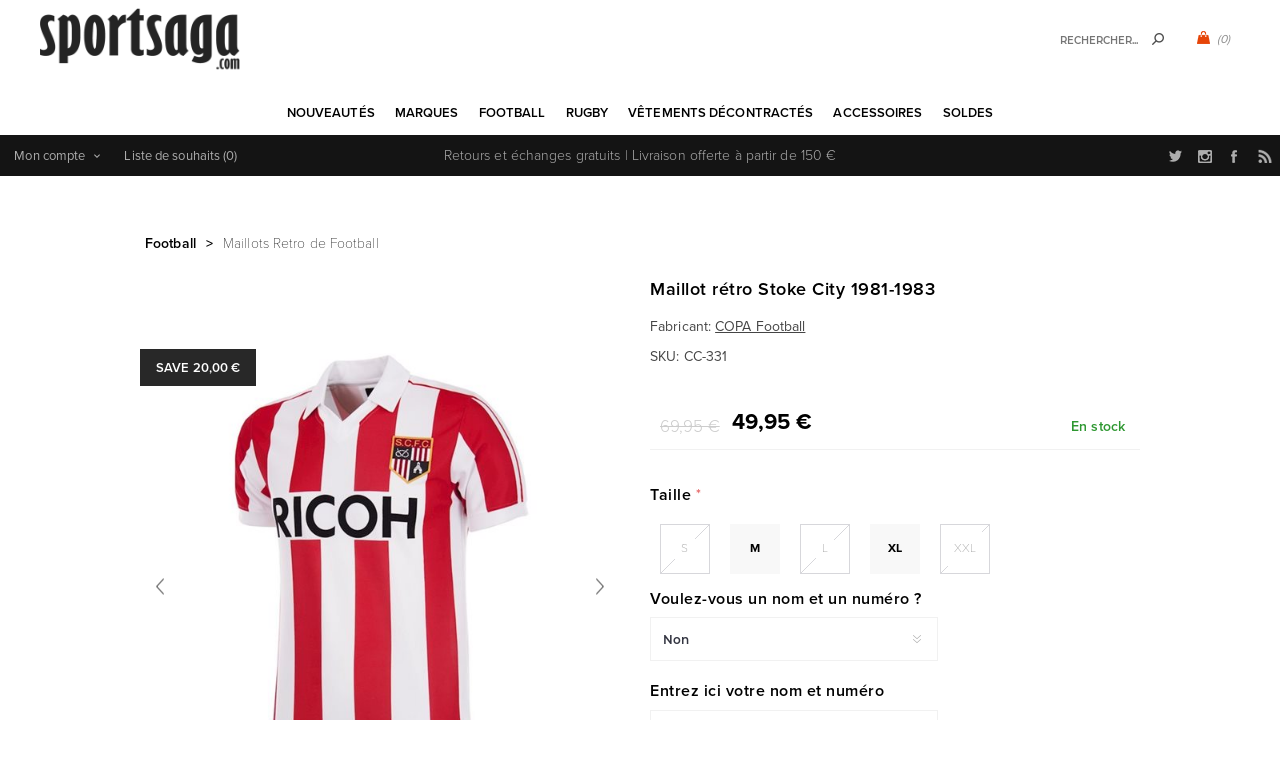

--- FILE ---
content_type: text/html; charset=utf-8
request_url: https://www.sportsaga.de/maillot-retro-stoke-city-1981-1983-6
body_size: 31544
content:
<!DOCTYPE html>
<html lang="fr"  class="html-product-details-page">
<head>
    <title>Maillot r&#xE9;tro Stoke City FC 1981-1983</title>
    <meta http-equiv="Content-type" content="text/html;charset=UTF-8" />
    <meta name="description" content="Achetez les maillots vintage de football et rugby sur Sportsaga.com, la boutique sp&#xE9;cialis&#xE9;e sport r&#xE9;tro depuis 2005." />
    <meta name="keywords" content="maillot retro stoke city, maillot vintage stoke city, stoke city retro maillot, stoke city maillot retro, maillots retro stoke city, maillots retro stoke city, maillot de foot retro stoke city, maillot de football retro stoke city, maillot retro stoke city 1983" />
    <meta name="generator" content="nopCommerce" />
    <meta name="viewport" content="width=device-width, initial-scale=1" />
    <link rel="stylesheet" href="https://use.typekit.net/kgn1lds.css" media="print" onload="this.media='all'">
    <link rel="stylesheet" href="https://cdnjs.cloudflare.com/ajax/libs/tiny-slider/2.9.4/tiny-slider.css" media="print" onload="this.media='all'">
    <link rel="stylesheet" href="https://cdnjs.cloudflare.com/ajax/libs/font-awesome/6.0.0-beta3/css/all.min.css" integrity="sha512-Fo3rlrZj/k7ujTnHg4CGR2D7kSs0v4LLanw2qksYuRlEzO+tcaEPQogQ0KaoGN26/zrn20ImR1DfuLWnOo7aBA==" crossorigin="anonymous" referrerpolicy="no-referrer" media="print" onload="this.media='all'">
    <meta property="og:type" content="product" />
<meta property="og:title" content="Maillot r&#xE9;tro Stoke City 1981-1983" />
<meta property="og:description" content="" />
<meta property="og:image" content="https://www.sportsaga.de/images/thumbs/0027983_copa-football-stoke-city-fc-retro-football-shirt-1981-1983_600.jpeg" />
<meta property="og:image:url" content="https://www.sportsaga.de/images/thumbs/0027983_copa-football-stoke-city-fc-retro-football-shirt-1981-1983_600.jpeg" />
<meta property="og:url" content="https://www.sportsaga.de/maillot-retro-stoke-city-1981-1983-6" />
<meta property="og:site_name" content="Sportsaga" />
<meta property="twitter:card" content="summary" />
<meta property="twitter:site" content="Sportsaga" />
<meta property="twitter:title" content="Maillot r&#xE9;tro Stoke City 1981-1983" />
<meta property="twitter:description" content="" />
<meta property="twitter:image" content="https://www.sportsaga.de/images/thumbs/0027983_copa-football-stoke-city-fc-retro-football-shirt-1981-1983_600.jpeg" />
<meta property="twitter:url" content="https://www.sportsaga.de/maillot-retro-stoke-city-1981-1983-6" />

    

    

<style>


    .product-details-page .product-specs-box {
        display: none;
    }
    .product-details-page .ui-tabs .product-specs-box {
        display: block;
    }
    .product-details-page .ui-tabs .product-specs-box .title {
        display: none;
    }
    

    .product-details-page .product-no-reviews,
    .product-details-page .product-review-links {
        display: none;
    }
    </style><script type="application/ld+json">
{
    "@context": "http://schema.org/",
    "@type": "Product",
    "aggregateRating": {
        "@type": "AggregateRating",
        "worstRating": "1",
        "bestRating": "5",
        "ratingValue": "5.0",
        "reviewCount": "1",
        "ratingCount": "1"
    },
    "name": "Maillot rétro Stoke City 1981-1983",
    "image": "https://www.sportsaga.de/images/thumbs/0027983_copa-football-stoke-city-fc-retro-football-shirt-1981-1983.jpeg",
    "description": "Maillot de foot rétro Stoke City FC de la COPA. Ce maillot est basé sur le maillot de football de la période 1981-1983. Cette maillot rétro Stoke City présente les rayures verticales rouges et blanches traditionnelles. Le col polo et les garnitures sont en blanc. De plus, le maillot rétro a un col en V blanc. Le logo de Stoke City est appliqué sur la poitrine gauche et le nom du sponsor de l'époque RICOH est au centre. Cette maillot a une coupe classique. 50 % polyester - 50 % coton.",
    "sku": "9537",
    "productID": "9537",
    "brand": {
        "@type": "Brand",
        "name": "COPA Football"
    },
    "mpn": "331",
    "gtin13": ["8718912092267","8718912092267","8718912092274","8718912092281","8718912092298","8718912092304"],
    "offers": {
        "@type": "AggregateOffer",
        "lowPrice": 49.95,
        "highPrice": 64.95,
        "offerCount": "15",
        "url": "https://www.sportsaga.de/maillot-retro-stoke-city-1981-1983-6",
        "priceCurrency": "EUR",
        "itemCondition": "https://schema.org/NewCondition", 
        "availability": "http://schema.org/InStock",
    "seller": {
           "@type": "Organization",
           "name": "Sportsaga",
           "url": "https://www.sportsaga.com/",
    "logo": "https://www.sportsaga.com/Themes/Uptown/Content/images/logo.png"
       }    },
    "review": [
         {
            "@type": "Review",
               "author": {
                 "@type": "Person",
                 "name": "Unknown Author"
                  },
            "datePublished": "2020-01-01",
            "reviewRating": {
               "@type": "Rating",
               "ratingValue": "5"
             }
         }
    ]
}
</script>
<script type="application/ld+json">
{
    "@context": "http://schema.org/",
    "@type": "BreadcrumbList",
    "itemListElement": [
     {
     "@type": "ListItem",
     "position":"1",
     "item": {
         "@id":"https://www.sportsaga.de/vetements-de-football",
         "name":"Football"
       }
     },
     {
     "@type": "ListItem",
     "position":"2",
     "item": {
         "@id":"https://www.sportsaga.de/maillots-retro-de-football",
         "name":"Maillots Retro de Football"
       }
     }
    ]
}
</script>
<!-- Global site tag (gtag.js) - Google Analytics -->
                <script async src='https://www.googletagmanager.com/gtag/js?id=UA-6029259-1'></script>
                <script>
                  window.dataLayer = window.dataLayer || [];
                  function gtag(){dataLayer.push(arguments);}
                  gtag('js', new Date());

                  gtag('config', 'UA-6029259-1');
                  
                </script>

    



    <link href="/Themes/Uptown/Content/css/styles.css" rel="stylesheet" type="text/css" />
<link href="/Themes/Uptown/Content/css/tables.css" rel="stylesheet" type="text/css" />
<link href="/Themes/Uptown/Content/css/mobile.css" rel="stylesheet" type="text/css" />
<link href="/Themes/Uptown/Content/css/480.css" rel="stylesheet" type="text/css" />
<link href="/Themes/Uptown/Content/css/768.css" rel="stylesheet" type="text/css" />
<link href="/Themes/Uptown/Content/css/1024.css" rel="stylesheet" type="text/css" />
<link href="/Themes/Uptown/Content/css/1280.css" rel="stylesheet" type="text/css" />
<link href="/Plugins/SevenSpikes.Core/Styles/perfect-scrollbar.min.css" rel="stylesheet" type="text/css" />
<link href="/Plugins/SevenSpikes.Nop.Plugins.CloudZoom/Themes/Uptown/Content/cloud-zoom/CloudZoom.css" rel="stylesheet" type="text/css" />
<link href="/Plugins/SevenSpikes.Nop.Plugins.CloudZoom/Styles/Carousel/slick-slider-1.6.0.css" rel="stylesheet" type="text/css" />
<link href="/Plugins/SevenSpikes.Nop.Plugins.CloudZoom/Themes/Uptown/Content/carousel/carousel.css" rel="stylesheet" type="text/css" />
<link href="/lib_npm/magnific-popup/magnific-popup.css" rel="stylesheet" type="text/css" />
<link href="/Plugins/SevenSpikes.Nop.Plugins.NopQuickTabs/Themes/Uptown/Content/QuickTabs.css" rel="stylesheet" type="text/css" />
<link href="/Plugins/SevenSpikes.Nop.Plugins.JCarousel/Styles/slick.css" rel="stylesheet" type="text/css" />
<link href="/Plugins/SevenSpikes.Nop.Plugins.JCarousel/Themes/Uptown/Content/JCarousel.css" rel="stylesheet" type="text/css" />
<link href="/Plugins/SevenSpikes.Nop.Plugins.InstantSearch/Themes/Uptown/Content/InstantSearch.css" rel="stylesheet" type="text/css" />
<link href="/Plugins/SevenSpikes.Nop.Plugins.MegaMenu/Themes/Uptown/Content/MegaMenu.css" rel="stylesheet" type="text/css" />
<link href="/Plugins/SevenSpikes.Nop.Plugins.AjaxCart/Themes/Uptown/Content/ajaxCart.css" rel="stylesheet" type="text/css" />
<link href="/Plugins/SevenSpikes.Nop.Plugins.ProductRibbons/Styles/Ribbons.common.css" rel="stylesheet" type="text/css" />
<link href="/Plugins/SevenSpikes.Nop.Plugins.ProductRibbons/Themes/Uptown/Content/Ribbons.css" rel="stylesheet" type="text/css" />
<link href="/Themes/Uptown/Content/css/theme.custom-1.css?v=65" rel="stylesheet" type="text/css" />

    
    <link rel="canonical" href="https://www.sportsaga.de/maillot-retro-stoke-city-1981-1983-6" />

    
    
    
    
    <!--Powered by nopCommerce - https://www.nopCommerce.com-->
    <!-- Meta Pixel Code -->
    <script>
    !function(f,b,e,v,n,t,s)
    {if(f.fbq)return;n=f.fbq=function(){n.callMethod?
    n.callMethod.apply(n,arguments):n.queue.push(arguments)};
    if(!f._fbq)f._fbq=n;n.push=n;n.loaded=!0;n.version='2.0';
    n.queue=[];t=b.createElement(e);t.async=!0;
    t.src=v;s=b.getElementsByTagName(e)[0];
    s.parentNode.insertBefore(t,s)}(window, document,'script',
    'https://connect.facebook.net/en_US/fbevents.js');
    fbq('init', '1547580535646207');
    fbq('track', 'PageView');
    </script>
    <noscript><img height="1" width="1" style="display:none"
    src="https://www.facebook.com/tr?id=1547580535646207&ev=PageView&noscript=1"
    /></noscript>
    <!-- End Meta Pixel Code -->
</head>
<body class="product-details-page-body notAndroid23 with-picture-thumbs ">
    <div class=" loader-overlay">
        <div class="loader"></div>
    </div>
    



<div class="ajax-loading-block-window" style="display: none">
</div>
<div id="dialog-notifications-success" title="Notification" style="display:none;">
</div>
<div id="dialog-notifications-error" title="Erreur" style="display:none;">
</div>
<div id="dialog-notifications-warning" title="Attention" style="display:none;">
</div>
<div id="bar-notification" class="bar-notification-container" data-close="Fermer">
</div>



<!--[if lt IE 9]>
    <div style="clear:both;height:59px;text-align:center;position:relative;">
        <a href="http://www.microsoft.com/windows/internet-explorer/default.aspx" target="_blank">
            <img src="/Themes/Uptown/Content/img/ie_warning.jpg" height="42" width="820" alt="You are using an outdated browser. For a faster, safer browsing experience, upgrade for free today." />
        </a>
    </div>
<![endif]-->




<div class="master-wrapper-page items-per-row-three two-columns">
    

    <div class="overlayOffCanvas"></div>

    

<div class="header header-1">
    

    <div class="header-lower">
        <div class="header-centering">
            <div class="header-logo">
                


<a href="/" class="logo">


<img alt="Sportsaga" title="Sportsaga" src="https://www.sportsaga.com/images/thumbs/0017667.png" /></a>
            </div>

            <div class="header-cart-search-wrapper">

                


<div class="cart-wrapper" id="flyout-cart" data-removeItemFromCartUrl="/UptownTheme/RemoveItemFromCart" data-flyoutCartUrl="/UptownTheme/FlyoutShoppingCart">
    <div id="topcartlink">
        <a href="/cart" class="ico-cart">
            <span class="cart-qty">(0)</span>
        </a>
        <a href="/cart" title="&#x20AC; 0,00" class=" ico-cart-total">
        </a>
    </div>
    <div class="flyout-cart">
        <div class="mini-shopping-cart">
            <div class="count">
                    <div class="no-items-message">
                        Votre panier est vide.
                    </div>
            </div>
        </div>
    </div>
</div>  

                <div class="search-box store-search-box">
                    <form method="get" id="small-search-box-form" action="/search">
        <input type="text" class="search-box-text" id="small-searchterms" autocomplete="off" name="q" placeholder="Rechercher..." aria-label="Rechercher..." />



<input type="hidden" class="instantSearchResourceElement"
       data-highlightFirstFoundElement="true"
       data-minKeywordLength="3"
       data-defaultProductSortOption="0"
       data-instantSearchUrl="/instantSearchFor"
       data-searchPageUrl="/search"
       data-searchInProductDescriptions="true"
       data-numberOfVisibleProducts="5"
       data-noResultsResourceText=" No data found."/>

        <button type="submit" class="button-1 search-box-button">Rechercher</button>
            
</form>
                </div>
            </div>

                <div class="header-menu-wrapper">
                    <div class="header-menu">
                        <div class="close-menu">
                            <span>Close</span>
                        </div>



    <ul class="mega-menu"
        data-isRtlEnabled="false"
        data-enableClickForDropDown="false">


<li class=" ">

    <a href="/newproducts" class="" title="Nouveaut&#xE9;s" ><span> Nouveaut&#xE9;s</span></a>

</li>



<li class=" has-sublist">

    <a href="https://www.sportsaga.com" class="with-subcategories" title="Marques" ><span> Marques</span></a>

        <div class="plus-button"></div>
        <div class="sublist-wrap">
            <ul class="sublist">
                <li class="back-button">
                    <span>back</span>
                </li>


<li class=" ">

    <a href="/copa-football-tshirts" class="" title="COPA" ><span> COPA</span></a>

</li>



<li class=" ">

    <a href="/copa-classic" class="" title="COPA Football" ><span> COPA Football</span></a>

</li>



<li class=" ">

    <a href="/cruyff-classics" class="" title="Cruyff" ><span> Cruyff</span></a>

</li>



<li class=" ">

    <a href="/fred-perry" class="" title="Fred Perry" ><span> Fred Perry</span></a>

</li>



<li class=" ">

    <a href="/meyba" class="" title="Meyba" ><span> Meyba</span></a>

</li>



<li class=" ">

    <a href="/nr-nicola-raccuglia-maillots-vintage" class="" title="NR Nicola Raccuglia" ><span> NR Nicola Raccuglia</span></a>

</li>



<li class=" ">

    <a href="/off-the-pitch" class="" title="Off The Pitch" ><span> Off The Pitch</span></a>

</li>



<li class=" ">

    <a href="/maillots-toffs" class="" title="TOFFS" ><span> TOFFS</span></a>

</li>



<li class=" ">

    <a href="/abm-diffusion" class="" title="ABM Diffusion" ><span> ABM Diffusion</span></a>

</li>



<li class=" ">

    <a href="/robey" class="" title="Robey" ><span> Robey</span></a>

</li>



<li class=" ">

    <a href="/fc-loco" class="" title="FCLOCO" ><span> FCLOCO</span></a>

</li>



<li class=" ">

    <a href="/rugby-vintage" class="" title="Rugby Vintage" ><span> Rugby Vintage</span></a>

</li>



<li class=" ">

    <a href="/pouchain" class="" title="Pouchain Sportswear" ><span> Pouchain Sportswear</span></a>

</li>



<li class=" ">

    <a href="/magliamo" class="" title="Magliamo" ><span> Magliamo</span></a>

</li>



<li class=" ">

    <a href="/fc-kluif" class="" title="FC Kluif" ><span> FC Kluif</span></a>

</li>



<li class=" ">

    <a href="/p-goldsmith-sons" class="" title="P. Goldsmith &amp; Sons" ><span> P. Goldsmith &amp; Sons</span></a>

</li>

            </ul>
        </div>
</li>



<li class="has-sublist">

        <a class="with-subcategories" href="/vetements-de-football"><span>Football</span></a>

        <div class="plus-button"></div>
        <div class="sublist-wrap">
            <ul class="sublist">
                <li class="back-button">
                    <span>back</span>
                </li>
                
        <li class="has-sublist">
            <a href="/maillot-retro-football-vintage-nations" title="&#xC9;quipes nationales" class="with-subcategories"><span>&#xC9;quipes nationales</span></a>
            <div class="plus-button"></div>
            <div class="sublist-wrap">
                <ul class="sublist">
                    <li class="back-button">
                        <span>back</span>
                    </li>
                    
        <li class="has-sublist">
            <a href="/leurope-vetements-football" title="L&#x27;Europe" class="with-subcategories"><span>L&#x27;Europe</span></a>
            <div class="plus-button"></div>
            <div class="sublist-wrap">
                <ul class="sublist">
                    <li class="back-button">
                        <span>back</span>
                    </li>
                    
        <li>
            <a class="lastLevelCategory" href="/pays-bas" title="Pays-Bas"><span>Pays-Bas</span></a>
        </li>
        <li>
            <a class="lastLevelCategory" href="/belgique" title="Belgique"><span>Belgique</span></a>
        </li>
        <li>
            <a class="lastLevelCategory" href="/maillot-retro-allemagne-vintage-football" title="Allemagne"><span>Allemagne</span></a>
        </li>
        <li>
            <a class="lastLevelCategory" href="/italie-maillots-retro" title="Italie"><span>Italie</span></a>
        </li>
        <li>
            <a class="lastLevelCategory" href="/maillot-retro-veste-vintage-france-football" title="France"><span>France</span></a>
        </li>
        <li>
            <a class="lastLevelCategory" href="/maillot-ddr-veste-vintage-football-retro" title="DDR"><span>DDR</span></a>
        </li>
        <li>
            <a class="lastLevelCategory" href="/croatie-retro-de-football" title="Croatie"><span>Croatie</span></a>
        </li>
        <li>
            <a class="lastLevelCategory" href="/maillot-retro-portugal-veste-vintage-football" title="Portugal"><span>Portugal</span></a>
        </li>
        <li>
            <a class="lastLevelCategory" href="/espagne" title="Espagne"><span>Espagne</span></a>
        </li>
        <li>
            <a class="lastLevelCategory" href="/danemark" title="Danemark"><span>Danemark</span></a>
        </li>
        <li>
            <a class="lastLevelCategory" href="/maillot-vintage-angleterre-veste-retro-football" title="Angleterre"><span>Angleterre</span></a>
        </li>
        <li>
            <a class="lastLevelCategory" href="/maillot-vintage-veste-finlande-retro-football" title="Finlande"><span>Finlande</span></a>
        </li>


                        <li>
                            <a class="view-all" href="/leurope-vetements-football" title="Voir tout">
                                <span>Voir tout</span>
                            </a>
                        </li>
                </ul>
            </div>
        </li>
        <li class="has-sublist">
            <a href="/football-vetements-afrique" title="Afrique" class="with-subcategories"><span>Afrique</span></a>
            <div class="plus-button"></div>
            <div class="sublist-wrap">
                <ul class="sublist">
                    <li class="back-button">
                        <span>back</span>
                    </li>
                    
        <li>
            <a class="lastLevelCategory" href="/maillot-retro-veste-algerie-vintage" title="Alg&#xE9;rie"><span>Alg&#xE9;rie</span></a>
        </li>
        <li>
            <a class="lastLevelCategory" href="/maillot-vintage-afrique-du-sud-retro-football" title="Afrique du Sud"><span>Afrique du Sud</span></a>
        </li>
        <li>
            <a class="lastLevelCategory" href="/maillot-retro-cameroun-vintage-football" title="Cameroun"><span>Cameroun</span></a>
        </li>
        <li>
            <a class="lastLevelCategory" href="/maillot-vintage-egypte-retro-football" title="&#xC9;gypte"><span>&#xC9;gypte</span></a>
        </li>
        <li>
            <a class="lastLevelCategory" href="/nigeria" title="Nig&#xE9;ria"><span>Nig&#xE9;ria</span></a>
        </li>
        <li>
            <a class="lastLevelCategory" href="/maillot-retro-ghana-vintage-football" title="Ghana"><span>Ghana</span></a>
        </li>
        <li>
            <a class="lastLevelCategory" href="/maillot-retro-cote-d-ivoire-vintage" title="C&#xF4;te-d&#x27;Ivoire"><span>C&#xF4;te-d&#x27;Ivoire</span></a>
        </li>
        <li>
            <a class="lastLevelCategory" href="/cap-vert" title="Cap-Vert"><span>Cap-Vert</span></a>
        </li>
        <li>
            <a class="lastLevelCategory" href="/maillot-retro-maroc-veste-vintage-football" title="Maroc"><span>Maroc</span></a>
        </li>
        <li>
            <a class="lastLevelCategory" href="/senegal" title="S&#xE9;n&#xE9;gal"><span>S&#xE9;n&#xE9;gal</span></a>
        </li>
        <li>
            <a class="lastLevelCategory" href="/maillot-retro-tunisie-vintage-football" title="Tunisie"><span>Tunisie</span></a>
        </li>
        <li>
            <a class="lastLevelCategory" href="/maillot-zaire-vintage-veste-retro-football" title="Za&#xEF;re"><span>Za&#xEF;re</span></a>
        </li>


                </ul>
            </div>
        </li>
        <li class="has-sublist">
            <a href="/football-vetements-asie-oceanie" title="Asie &amp; Oceanie" class="with-subcategories"><span>Asie &amp; Oceanie</span></a>
            <div class="plus-button"></div>
            <div class="sublist-wrap">
                <ul class="sublist">
                    <li class="back-button">
                        <span>back</span>
                    </li>
                    
        <li>
            <a class="lastLevelCategory" href="/maillot-retro-australie-veste-vintage-football" title="Australie"><span>Australie</span></a>
        </li>
        <li>
            <a class="lastLevelCategory" href="/maillot-vintage-chine-retro-football" title="Chine"><span>Chine</span></a>
        </li>
        <li>
            <a class="lastLevelCategory" href="/maillot-retro-coree-du-sud-vintage-football" title="Cor&#xE9;e du Sud"><span>Cor&#xE9;e du Sud</span></a>
        </li>
        <li>
            <a class="lastLevelCategory" href="/maillot-retro-veste-vintage-iran" title="Iran"><span>Iran</span></a>
        </li>
        <li>
            <a class="lastLevelCategory" href="/maillot-retro-japon-veste-vintage-football" title="Japon"><span>Japon</span></a>
        </li>
        <li>
            <a class="lastLevelCategory" href="/maillot-vintage-nouvelle-zelande-retro-football" title="Nouvelle-Z&#xE9;lande"><span>Nouvelle-Z&#xE9;lande</span></a>
        </li>
        <li>
            <a class="lastLevelCategory" href="/maillot-retro-coree-du-nord-vintage-football" title="Cor&#xE9;e du Nord"><span>Cor&#xE9;e du Nord</span></a>
        </li>
        <li>
            <a class="lastLevelCategory" href="/veste-vintage-arabie-saoudite-retro-football" title="Arabie Saoudite"><span>Arabie Saoudite</span></a>
        </li>
        <li>
            <a class="lastLevelCategory" href="/tibet" title="Tibet"><span>Tibet</span></a>
        </li>


                </ul>
            </div>
        </li>
        <li class="has-sublist">
            <a href="/football-vetements-amerique-du-sud" title="Am&#xE9;rique du Sud" class="with-subcategories"><span>Am&#xE9;rique du Sud</span></a>
            <div class="plus-button"></div>
            <div class="sublist-wrap">
                <ul class="sublist">
                    <li class="back-button">
                        <span>back</span>
                    </li>
                    
        <li>
            <a class="lastLevelCategory" href="/maillot-vintage-argentine-maradona-football-retro" title="Argentine"><span>Argentine</span></a>
        </li>
        <li>
            <a class="lastLevelCategory" href="/maillot-retro-bresil-veste-vintage-football" title="Br&#xE9;sil"><span>Br&#xE9;sil</span></a>
        </li>
        <li>
            <a class="lastLevelCategory" href="/maillot-retro-veste-vintage-uruguay" title="Uruguay"><span>Uruguay</span></a>
        </li>
        <li>
            <a class="lastLevelCategory" href="/maillot-chili-retro-veste-vintage-footbal" title="Chili"><span>Chili</span></a>
        </li>
        <li>
            <a class="lastLevelCategory" href="/maillot-colombie-retro-tshirt-vintage-football" title="Colombie"><span>Colombie</span></a>
        </li>
        <li>
            <a class="lastLevelCategory" href="/maillot-retro-equateur-vintage-football" title="&#xC9;quateur"><span>&#xC9;quateur</span></a>
        </li>
        <li>
            <a class="lastLevelCategory" href="/maillot-retro-perou-veste-vintage-football" title="P&#xE9;rou"><span>P&#xE9;rou</span></a>
        </li>
        <li>
            <a class="lastLevelCategory" href="/maillot-retro-suriname-veste-vintage-football" title="Suriname"><span>Suriname</span></a>
        </li>


                </ul>
            </div>
        </li>
        <li class="has-sublist">
            <a href="/amerique-du-nord-vetements" title="Am&#xE9;rique du Nord" class="with-subcategories"><span>Am&#xE9;rique du Nord</span></a>
            <div class="plus-button"></div>
            <div class="sublist-wrap">
                <ul class="sublist">
                    <li class="back-button">
                        <span>back</span>
                    </li>
                    
        <li>
            <a class="lastLevelCategory" href="/maillot-retro-canada-vintage-football" title="Canada"><span>Canada</span></a>
        </li>
        <li>
            <a class="lastLevelCategory" href="/maillot-vintage-costa-rica-retro-football" title="Costa Rica"><span>Costa Rica</span></a>
        </li>
        <li>
            <a class="lastLevelCategory" href="/maillot-retro-cuba-veste-vintage-football" title="Cuba"><span>Cuba</span></a>
        </li>
        <li>
            <a class="lastLevelCategory" href="/maillot-vintage-jamaique-retro-football" title="Jama&#xEF;que"><span>Jama&#xEF;que</span></a>
        </li>
        <li>
            <a class="lastLevelCategory" href="/maillot-mexique-retro-veste-vintage-football" title="Mexique"><span>Mexique</span></a>
        </li>
        <li>
            <a class="lastLevelCategory" href="/usa" title="&#xC9;tats-Unis"><span>&#xC9;tats-Unis</span></a>
        </li>


                </ul>
            </div>
        </li>


                </ul>
            </div>
        </li>
        <li class="has-sublist">
            <a href="/maillots-retro-football-vintage-clubs" title="Clubs" class="with-subcategories"><span>Clubs</span></a>
            <div class="plus-button"></div>
            <div class="sublist-wrap">
                <ul class="sublist">
                    <li class="back-button">
                        <span>back</span>
                    </li>
                    
        <li>
            <a class="lastLevelCategory" href="/club-nacional-de-football" title="Club Nacional de Football"><span>Club Nacional de Football</span></a>
        </li>
        <li class="has-sublist">
            <a href="/clubs-argentin-vetements" title="Clubs Argentin" class="with-subcategories"><span>Clubs Argentin</span></a>
            <div class="plus-button"></div>
            <div class="sublist-wrap">
                <ul class="sublist">
                    <li class="back-button">
                        <span>back</span>
                    </li>
                    
        <li>
            <a class="lastLevelCategory" href="/boca-juniors-vintage-retro" title="Boca Juniors"><span>Boca Juniors</span></a>
        </li>
        <li>
            <a class="lastLevelCategory" href="/estudiantes" title="Estudiantes"><span>Estudiantes</span></a>
        </li>
        <li>
            <a class="lastLevelCategory" href="/independiente" title="Independiente"><span>Independiente</span></a>
        </li>
        <li>
            <a class="lastLevelCategory" href="/river-plate-retro-football-vintage" title="River Plate"><span>River Plate</span></a>
        </li>


                </ul>
            </div>
        </li>
        <li class="has-sublist">
            <a href="/clubs-belges-vetements" title="Clubs Belges" class="with-subcategories"><span>Clubs Belges</span></a>
            <div class="plus-button"></div>
            <div class="sublist-wrap">
                <ul class="sublist">
                    <li class="back-button">
                        <span>back</span>
                    </li>
                    
        <li>
            <a class="lastLevelCategory" href="/racing-mechelen" title="Racing Mechelen"><span>Racing Mechelen</span></a>
        </li>
        <li>
            <a class="lastLevelCategory" href="/berchem-sport-retro-football-vintage" title="Berchem Sport"><span>Berchem Sport</span></a>
        </li>
        <li>
            <a class="lastLevelCategory" href="/club-brugge-retro-football-vintage" title="Club Brugge"><span>Club Brugge</span></a>
        </li>
        <li>
            <a class="lastLevelCategory" href="/kv-mechelen-2" title="KV Mechelen"><span>KV Mechelen</span></a>
        </li>


                </ul>
            </div>
        </li>
        <li class="has-sublist">
            <a href="/clubs-bresiliennes-vetements" title="Clubs Br&#xE9;siliennes" class="with-subcategories"><span>Clubs Br&#xE9;siliennes</span></a>
            <div class="plus-button"></div>
            <div class="sublist-wrap">
                <ul class="sublist">
                    <li class="back-button">
                        <span>back</span>
                    </li>
                    
        <li>
            <a class="lastLevelCategory" href="/botafogo" title="Botafogo"><span>Botafogo</span></a>
        </li>
        <li>
            <a class="lastLevelCategory" href="/corinthians-2" title="Corinthians"><span>Corinthians</span></a>
        </li>
        <li>
            <a class="lastLevelCategory" href="/fluminense" title="Fluminense"><span>Fluminense</span></a>
        </li>
        <li>
            <a class="lastLevelCategory" href="/flamengo" title="Flamengo"><span>Flamengo</span></a>
        </li>
        <li>
            <a class="lastLevelCategory" href="/gremio-2" title="Gremio"><span>Gremio</span></a>
        </li>
        <li>
            <a class="lastLevelCategory" href="/sc-internacional" title="Internacional"><span>Internacional</span></a>
        </li>
        <li>
            <a class="lastLevelCategory" href="/santos-vintage-football-retro" title="Santos FC"><span>Santos FC</span></a>
        </li>
        <li>
            <a class="lastLevelCategory" href="/sao-paulo-maillots-retro" title="Sao Paulo"><span>Sao Paulo</span></a>
        </li>
        <li>
            <a class="lastLevelCategory" href="/vasco-da-gama" title="Vasco Da Gama"><span>Vasco Da Gama</span></a>
        </li>


                </ul>
            </div>
        </li>
        <li class="has-sublist">
            <a href="/clubs-allemands-vetements" title="Clubs Allemands" class="with-subcategories"><span>Clubs Allemands</span></a>
            <div class="plus-button"></div>
            <div class="sublist-wrap">
                <ul class="sublist">
                    <li class="back-button">
                        <span>back</span>
                    </li>
                    
        <li>
            <a class="lastLevelCategory" href="/borussia-monchengladbach" title="Borussia M&#xF6;nchengladbach"><span>Borussia M&#xF6;nchengladbach</span></a>
        </li>
        <li>
            <a class="lastLevelCategory" href="/arminia-bielefeld-retro-football-vintage" title="Arminia Bielefeld"><span>Arminia Bielefeld</span></a>
        </li>
        <li>
            <a class="lastLevelCategory" href="/borussia-dortmund" title="Borussia Dortmund"><span>Borussia Dortmund</span></a>
        </li>
        <li>
            <a class="lastLevelCategory" href="/fc-bayern-munchen" title="FC Bayern M&#xFC;nchen"><span>FC Bayern M&#xFC;nchen</span></a>
        </li>
        <li>
            <a class="lastLevelCategory" href="/eintracht-frankfurt" title="Eintracht Frankfurt"><span>Eintracht Frankfurt</span></a>
        </li>


                </ul>
            </div>
        </li>
        <li class="has-sublist">
            <a href="/football-vetements-clubs-anglais" title="Clubs anglais" class="with-subcategories"><span>Clubs anglais</span></a>
            <div class="plus-button"></div>
            <div class="sublist-wrap">
                <ul class="sublist">
                    <li class="back-button">
                        <span>back</span>
                    </li>
                    
        <li>
            <a class="lastLevelCategory" href="/arsenal-vintage-football-retro" title="Arsenal"><span>Arsenal</span></a>
        </li>
        <li>
            <a class="lastLevelCategory" href="/maillots-football-brentford-fc" title="Brentford FC"><span>Brentford FC</span></a>
        </li>
        <li>
            <a class="lastLevelCategory" href="/chelsea-vintage-football-retro" title="Chelsea"><span>Chelsea</span></a>
        </li>
        <li>
            <a class="lastLevelCategory" href="/crystal-palace" title="Crystal Palace"><span>Crystal Palace</span></a>
        </li>
        <li>
            <a class="lastLevelCategory" href="/tottenham-hotspur" title="Tottenham Hotspur"><span>Tottenham Hotspur</span></a>
        </li>
        <li>
            <a class="lastLevelCategory" href="/everton" title="Everton"><span>Everton</span></a>
        </li>
        <li>
            <a class="lastLevelCategory" href="/wimbledon-fc" title="Wimbledon FC"><span>Wimbledon FC</span></a>
        </li>
        <li>
            <a class="lastLevelCategory" href="/nottingham-forest" title="Nottingham Forest"><span>Nottingham Forest</span></a>
        </li>
        <li>
            <a class="lastLevelCategory" href="/fulham" title="Fulham"><span>Fulham</span></a>
        </li>
        <li>
            <a class="lastLevelCategory" href="/ipswich-town" title="Ipswich Town"><span>Ipswich Town</span></a>
        </li>
        <li>
            <a class="lastLevelCategory" href="/liverpool" title="Liverpool"><span>Liverpool</span></a>
        </li>
        <li>
            <a class="lastLevelCategory" href="/manchester-united-retro-football-vintage" title="Manchester United"><span>Manchester United</span></a>
        </li>


                        <li>
                            <a class="view-all" href="/football-vetements-clubs-anglais" title="Voir tout">
                                <span>Voir tout</span>
                            </a>
                        </li>
                </ul>
            </div>
        </li>
        <li class="has-sublist">
            <a href="/clubs-francais-vetements" title="Clubs Fran&#xE7;ais" class="with-subcategories"><span>Clubs Fran&#xE7;ais</span></a>
            <div class="plus-button"></div>
            <div class="sublist-wrap">
                <ul class="sublist">
                    <li class="back-button">
                        <span>back</span>
                    </li>
                    
        <li>
            <a class="lastLevelCategory" href="/stade-rennais" title="Stade Rennais"><span>Stade Rennais</span></a>
        </li>
        <li>
            <a class="lastLevelCategory" href="/as-saint-etienne-vintage-football-retro" title="AS Saint-&#xC9;tienne"><span>AS Saint-&#xC9;tienne</span></a>
        </li>
        <li>
            <a class="lastLevelCategory" href="/maillots-retro-fc-nantes" title="FC Nantes"><span>FC Nantes</span></a>
        </li>
        <li>
            <a class="lastLevelCategory" href="/girondins-de-bordeaux-vintage-football-retro" title="Girondins de Bordeaux"><span>Girondins de Bordeaux</span></a>
        </li>
        <li>
            <a class="lastLevelCategory" href="/lille-olympique-sporting-club" title="Lille Olympique Sporting Club"><span>Lille Olympique Sporting Club</span></a>
        </li>
        <li>
            <a class="lastLevelCategory" href="/olympique-marseille" title="Olympique Marseille"><span>Olympique Marseille</span></a>
        </li>
        <li>
            <a class="lastLevelCategory" href="/paris-saint-germain" title="Paris Saint-Germain"><span>Paris Saint-Germain</span></a>
        </li>
        <li>
            <a class="lastLevelCategory" href="/red-star-paris" title="Red Star FC"><span>Red Star FC</span></a>
        </li>
        <li>
            <a class="lastLevelCategory" href="/maillot-vintage-bastia-retro-football" title="SC Bastia"><span>SC Bastia</span></a>
        </li>
        <li>
            <a class="lastLevelCategory" href="/toulouse-fc" title="Toulouse FC"><span>Toulouse FC</span></a>
        </li>


                </ul>
            </div>
        </li>
        <li class="has-sublist">
            <a href="/clubs-italiens-2" title="Clubs Italiens" class="with-subcategories"><span>Clubs Italiens</span></a>
            <div class="plus-button"></div>
            <div class="sublist-wrap">
                <ul class="sublist">
                    <li class="back-button">
                        <span>back</span>
                    </li>
                    
        <li>
            <a class="lastLevelCategory" href="/atalanta-bc" title="Atalanta BC"><span>Atalanta BC</span></a>
        </li>
        <li>
            <a class="lastLevelCategory" href="/as-roma-retro-vintage" title="AS Roma"><span>AS Roma</span></a>
        </li>
        <li>
            <a class="lastLevelCategory" href="/bologna-fc-1909" title="Bologna FC 1909"><span>Bologna FC 1909</span></a>
        </li>
        <li>
            <a class="lastLevelCategory" href="/cagliari" title="Cagliari"><span>Cagliari</span></a>
        </li>
        <li>
            <a class="lastLevelCategory" href="/fiorentina" title="Fiorentina"><span>Fiorentina</span></a>
        </li>
        <li>
            <a class="lastLevelCategory" href="/genoa" title="Genoa"><span>Genoa</span></a>
        </li>
        <li>
            <a class="lastLevelCategory" href="/milan-ac-vintage-football-retro" title="Milan AC"><span>Milan AC</span></a>
        </li>
        <li>
            <a class="lastLevelCategory" href="/inter-milan-retro-football-vintage" title="Inter Milan"><span>Inter Milan</span></a>
        </li>
        <li>
            <a class="lastLevelCategory" href="/juventus-turin-vintage-football-retro" title="Juventus"><span>Juventus</span></a>
        </li>
        <li>
            <a class="lastLevelCategory" href="/lazio-roma" title="Lazio Roma"><span>Lazio Roma</span></a>
        </li>
        <li>
            <a class="lastLevelCategory" href="/naples-vintage-football-retro" title="Naples"><span>Naples</span></a>
        </li>
        <li>
            <a class="lastLevelCategory" href="/palerme-retro-football-vintage" title="Palerme"><span>Palerme</span></a>
        </li>


                        <li>
                            <a class="view-all" href="/clubs-italiens-2" title="Voir tout">
                                <span>Voir tout</span>
                            </a>
                        </li>
                </ul>
            </div>
        </li>
        <li class="has-sublist">
            <a href="/football-vetements-clubs-neerlandais" title="Clubs n&#xE9;erlandais" class="with-subcategories"><span>Clubs n&#xE9;erlandais</span></a>
            <div class="plus-button"></div>
            <div class="sublist-wrap">
                <ul class="sublist">
                    <li class="back-button">
                        <span>back</span>
                    </li>
                    
        <li>
            <a class="lastLevelCategory" href="/feyenoord-rotterdam-retro-football-vintage" title="Feyenoord Rotterdam"><span>Feyenoord Rotterdam</span></a>
        </li>
        <li>
            <a class="lastLevelCategory" href="/fc-groningen" title="FC Groningen"><span>FC Groningen</span></a>
        </li>
        <li>
            <a class="lastLevelCategory" href="/sc-heerenveen" title="SC Heerenveen"><span>SC Heerenveen</span></a>
        </li>


                </ul>
            </div>
        </li>
        <li class="has-sublist">
            <a href="/clubs-espagnols-vetements" title="Clubs Espagnols" class="with-subcategories"><span>Clubs Espagnols</span></a>
            <div class="plus-button"></div>
            <div class="sublist-wrap">
                <ul class="sublist">
                    <li class="back-button">
                        <span>back</span>
                    </li>
                    
        <li>
            <a class="lastLevelCategory" href="/official-fc-barcelona-collection" title="FC Barcelona"><span>FC Barcelona</span></a>
        </li>
        <li>
            <a class="lastLevelCategory" href="/atletico-madrid" title="Atletico Madrid"><span>Atletico Madrid</span></a>
        </li>
        <li>
            <a class="lastLevelCategory" href="/real-madrid-retro-football-vintage" title="Real Madrid"><span>Real Madrid</span></a>
        </li>
        <li>
            <a class="lastLevelCategory" href="/real-betis-sevilla" title="Real Betis Sevilla"><span>Real Betis Sevilla</span></a>
        </li>
        <li>
            <a class="lastLevelCategory" href="/sevilla-fc" title="Sevilla FC"><span>Sevilla FC</span></a>
        </li>
        <li>
            <a class="lastLevelCategory" href="/valencia" title="Valencia"><span>Valencia</span></a>
        </li>


                </ul>
            </div>
        </li>
        <li class="has-sublist">
            <a href="/portugal-4" title="Portugal" class="with-subcategories"><span>Portugal</span></a>
            <div class="plus-button"></div>
            <div class="sublist-wrap">
                <ul class="sublist">
                    <li class="back-button">
                        <span>back</span>
                    </li>
                    
        <li>
            <a class="lastLevelCategory" href="/benfica" title="Benfica"><span>Benfica</span></a>
        </li>
        <li>
            <a class="lastLevelCategory" href="/fc-porto" title="FC Porto"><span>FC Porto</span></a>
        </li>
        <li>
            <a class="lastLevelCategory" href="/sporting-clube-de-portugal" title="Sporting Clube de Portugal"><span>Sporting Clube de Portugal</span></a>
        </li>


                </ul>
            </div>
        </li>
        <li class="has-sublist">
            <a href="/clubs-ecossais-vetements" title="Clubs &#xC9;cossais" class="with-subcategories"><span>Clubs &#xC9;cossais</span></a>
            <div class="plus-button"></div>
            <div class="sublist-wrap">
                <ul class="sublist">
                    <li class="back-button">
                        <span>back</span>
                    </li>
                    
        <li>
            <a class="lastLevelCategory" href="/aberdeen-vintage-football-retro" title="Aberdeen"><span>Aberdeen</span></a>
        </li>
        <li>
            <a class="lastLevelCategory" href="/celtic" title="Celtic"><span>Celtic</span></a>
        </li>
        <li>
            <a class="lastLevelCategory" href="/dunfermline-athletic-retro-football-vintage" title="Dunfermline Athletic"><span>Dunfermline Athletic</span></a>
        </li>
        <li>
            <a class="lastLevelCategory" href="/dundee-fc-vintage-football-retro" title="Dundee FC"><span>Dundee FC</span></a>
        </li>
        <li>
            <a class="lastLevelCategory" href="/hibernian" title="Hibernian"><span>Hibernian</span></a>
        </li>
        <li>
            <a class="lastLevelCategory" href="/rangers" title="Rangers"><span>Rangers</span></a>
        </li>
        <li>
            <a class="lastLevelCategory" href="/st-mirren" title="St. Mirren"><span>St. Mirren</span></a>
        </li>
        <li>
            <a class="lastLevelCategory" href="/st-johnstone" title="St. Johnstone"><span>St. Johnstone</span></a>
        </li>


                </ul>
            </div>
        </li>


                        <li>
                            <a class="view-all" href="/maillots-retro-football-vintage-clubs" title="Voir tout">
                                <span>Voir tout</span>
                            </a>
                        </li>
                </ul>
            </div>
        </li>
        <li class="has-sublist">
            <a href="/joueurs-de-legende" title="L&#xE9;gendes du Football" class="with-subcategories"><span>L&#xE9;gendes du Football</span></a>
            <div class="plus-button"></div>
            <div class="sublist-wrap">
                <ul class="sublist">
                    <li class="back-button">
                        <span>back</span>
                    </li>
                    
        <li>
            <a class="lastLevelCategory" href="/diego-mardona" title="Diego Maradona"><span>Diego Maradona</span></a>
        </li>
        <li>
            <a class="lastLevelCategory" href="/eric-cantona" title="Eric Cantona"><span>Eric Cantona</span></a>
        </li>
        <li>
            <a class="lastLevelCategory" href="/carlos-valderrama" title="Carlos Valderrama"><span>Carlos Valderrama</span></a>
        </li>
        <li>
            <a class="lastLevelCategory" href="/zinedine-zidane" title="Zinedine Zidane"><span>Zinedine Zidane</span></a>
        </li>
        <li>
            <a class="lastLevelCategory" href="/francesco-totti" title="Francesco Totti"><span>Francesco Totti</span></a>
        </li>
        <li>
            <a class="lastLevelCategory" href="/pele" title="Pel&#xE9;"><span>Pel&#xE9;</span></a>
        </li>
        <li>
            <a class="lastLevelCategory" href="/george-best" title="George Best"><span>George Best</span></a>
        </li>
        <li>
            <a class="lastLevelCategory" href="/socrates" title="Socrates "><span>Socrates </span></a>
        </li>
        <li>
            <a class="lastLevelCategory" href="/paul-gascoigne" title="Paul Gascoigne"><span>Paul Gascoigne</span></a>
        </li>
        <li>
            <a class="lastLevelCategory" href="/michel-platini" title="Michel Platini"><span>Michel Platini</span></a>
        </li>
        <li>
            <a class="lastLevelCategory" href="/paolo-rossi" title="Paolo Rossi"><span>Paolo Rossi</span></a>
        </li>
        <li>
            <a class="lastLevelCategory" href="/franz-beckenbauer" title="Franz Beckenbauer"><span>Franz Beckenbauer</span></a>
        </li>


                        <li>
                            <a class="view-all" href="/joueurs-de-legende" title="Voir tout">
                                <span>Voir tout</span>
                            </a>
                        </li>
                </ul>
            </div>
        </li>
        <li>
            <a class="lastLevelCategory" href="/maillots-retro-de-football" title="Maillots Retro de Football"><span>Maillots Retro de Football</span></a>
        </li>
        <li>
            <a class="lastLevelCategory" href="/vestes-vintage-football" title="Vestes Retro"><span>Vestes Retro</span></a>
        </li>
        <li>
            <a class="lastLevelCategory" href="/maillots-de-football-2" title="Maillots de Football"><span>Maillots de Football</span></a>
        </li>
        <li>
            <a class="lastLevelCategory" href="/t-shirts-football" title="T-shirts de Football"><span>T-shirts de Football</span></a>
        </li>
        <li>
            <a class="lastLevelCategory" href="/sweats-football" title="Sweats"><span>Sweats</span></a>
        </li>
        <li>
            <a class="lastLevelCategory" href="/retro-ballons-de-foot" title="R&#xE9;tro Ballons de Foot"><span>R&#xE9;tro Ballons de Foot</span></a>
        </li>

            </ul>
        </div>

</li>

<li class="has-sublist">

        <a class="with-subcategories" href="/rugby"><span>Rugby</span></a>

        <div class="plus-button"></div>
        <div class="sublist-wrap">
            <ul class="sublist">
                <li class="back-button">
                    <span>back</span>
                </li>
                
        <li class="has-sublist">
            <a href="/equipes-nationales" title="&#xC9;quipes Nationales" class="with-subcategories"><span>&#xC9;quipes Nationales</span></a>
            <div class="plus-button"></div>
            <div class="sublist-wrap">
                <ul class="sublist">
                    <li class="back-button">
                        <span>back</span>
                    </li>
                    
        <li>
            <a class="lastLevelCategory" href="/tonga-rugby" title="Tonga"><span>Tonga</span></a>
        </li>
        <li>
            <a class="lastLevelCategory" href="/argentine-rugby" title="Argentine"><span>Argentine</span></a>
        </li>
        <li>
            <a class="lastLevelCategory" href="/australie-rugby-2" title="Australie"><span>Australie</span></a>
        </li>
        <li>
            <a class="lastLevelCategory" href="/canada-rugby" title="Canada"><span>Canada</span></a>
        </li>
        <li>
            <a class="lastLevelCategory" href="/angleterre-rugby-2" title="Angleterre"><span>Angleterre</span></a>
        </li>
        <li>
            <a class="lastLevelCategory" href="/france-rugby" title="France"><span>France</span></a>
        </li>
        <li>
            <a class="lastLevelCategory" href="/fidji" title="Fidji"><span>Fidji</span></a>
        </li>
        <li>
            <a class="lastLevelCategory" href="/irlande-rugby-2" title="Irlande"><span>Irlande</span></a>
        </li>
        <li>
            <a class="lastLevelCategory" href="/italie-rugby" title="Italie"><span>Italie</span></a>
        </li>
        <li>
            <a class="lastLevelCategory" href="/japon-rugby" title="Japon"><span>Japon</span></a>
        </li>
        <li>
            <a class="lastLevelCategory" href="/pays-bas-rugby" title="Pays-Bas"><span>Pays-Bas</span></a>
        </li>
        <li>
            <a class="lastLevelCategory" href="/nouvelle-zelande-rugby-2" title="Nouvelle-Z&#xE9;lande"><span>Nouvelle-Z&#xE9;lande</span></a>
        </li>


                        <li>
                            <a class="view-all" href="/equipes-nationales" title="Voir tout">
                                <span>Voir tout</span>
                            </a>
                        </li>
                </ul>
            </div>
        </li>
        <li>
            <a class="lastLevelCategory" href="/maillots-retro-de-rugby" title="Maillots Retro de Rugby"><span>Maillots Retro de Rugby</span></a>
        </li>
        <li>
            <a class="lastLevelCategory" href="/polos-rugby" title="Polos Rugby"><span>Polos Rugby</span></a>
        </li>
        <li>
            <a class="lastLevelCategory" href="/sweats-sweats-a-capuche" title="Sweats &amp; Sweats &#xE0; capuche"><span>Sweats &amp; Sweats &#xE0; capuche</span></a>
        </li>
        <li>
            <a class="lastLevelCategory" href="/ballons-de-rugby" title="Ballons de rugby"><span>Ballons de rugby</span></a>
        </li>
        <li>
            <a class="lastLevelCategory" href="/six-nations-rugby" title="Six Nations Rugby"><span>Six Nations Rugby</span></a>
        </li>

            </ul>
        </div>

</li>

<li class="has-sublist">

        <a class="with-subcategories" href="/vetements-mode-hommes"><span>V&#xEA;tements D&#xE9;contract&#xE9;s</span></a>

        <div class="plus-button"></div>
        <div class="sublist-wrap">
            <ul class="sublist">
                <li class="back-button">
                    <span>back</span>
                </li>
                
        <li>
            <a class="lastLevelCategory" href="/polos-sport-mode-vintage" title="Polos"><span>Polos</span></a>
        </li>
        <li>
            <a class="lastLevelCategory" href="/tshirts-casual-epais-numero-personnalise" title="T-shirts &#xE0; num&#xE9;ro personnalis&#xE9;"><span>T-shirts &#xE0; num&#xE9;ro personnalis&#xE9;</span></a>
        </li>
        <li>
            <a class="lastLevelCategory" href="/t-shirts-sport-culture" title="T-shirts"><span>T-shirts</span></a>
        </li>
        <li>
            <a class="lastLevelCategory" href="/sweats-capuche-sport" title="Sweats &amp; Sweats &#xE0; capuche"><span>Sweats &amp; Sweats &#xE0; capuche</span></a>
        </li>
        <li>
            <a class="lastLevelCategory" href="/vestes-de-survetement-sport-vintage" title="Vestes de surv&#xEA;tement"><span>Vestes de surv&#xEA;tement</span></a>
        </li>
        <li>
            <a class="lastLevelCategory" href="/pantalons-sport-bas-survetement" title="Pantalons &amp; Bas de surv&#xEA;tement"><span>Pantalons &amp; Bas de surv&#xEA;tement</span></a>
        </li>
        <li>
            <a class="lastLevelCategory" href="/casquettes-sport" title="Casquettes"><span>Casquettes</span></a>
        </li>
        <li>
            <a class="lastLevelCategory" href="/bonnets-sport" title="Bonnets &amp; &#xC9;charpes"><span>Bonnets &amp; &#xC9;charpes</span></a>
        </li>
        <li>
            <a class="lastLevelCategory" href="/bermudas-shorts-sport" title="Bermudas &amp; Shorts"><span>Bermudas &amp; Shorts</span></a>
        </li>
        <li>
            <a class="lastLevelCategory" href="/chaussettes-casual" title="Chaussettes"><span>Chaussettes</span></a>
        </li>
        <li>
            <a class="lastLevelCategory" href="/vestes-blousons-sport" title="Vestes &amp; Blousons"><span>Vestes &amp; Blousons</span></a>
        </li>
        <li>
            <a class="lastLevelCategory" href="/boxers-sport" title="Boxers"><span>Boxers</span></a>
        </li>

            </ul>
        </div>

</li>

<li class="has-sublist">

        <a class="with-subcategories" href="/accessoires-sport-vintage-retro"><span>Accessoires</span></a>

        <div class="plus-button"></div>
        <div class="sublist-wrap">
            <ul class="sublist">
                <li class="back-button">
                    <span>back</span>
                </li>
                
        <li>
            <a class="lastLevelCategory" href="/plaques-de-rue" title="Plaques de Rue"><span>Plaques de Rue</span></a>
        </li>
        <li>
            <a class="lastLevelCategory" href="/trophees" title="Troph&#xE9;es"><span>Troph&#xE9;es</span></a>
        </li>
        <li>
            <a class="lastLevelCategory" href="/ensemble-de-couette" title="Ensemble de Couette"><span>Ensemble de Couette</span></a>
        </li>
        <li>
            <a class="lastLevelCategory" href="/stade-3d-puzzles" title="Stade 3D Puzzles"><span>Stade 3D Puzzles</span></a>
        </li>
        <li>
            <a class="lastLevelCategory" href="/vintage-baseball-accessoires" title="Vintage Baseball Accessoires"><span>Vintage Baseball Accessoires</span></a>
        </li>
        <li>
            <a class="lastLevelCategory" href="/tasses" title="Tasses"><span>Tasses</span></a>
        </li>
        <li>
            <a class="lastLevelCategory" href="/ballons-football-rugby-basketball" title="(R&#xE9;tro) Ballons"><span>(R&#xE9;tro) Ballons</span></a>
        </li>
        <li>
            <a class="lastLevelCategory" href="/accessoires-boxe-retro-vintage" title="Vintage Boxe"><span>Vintage Boxe</span></a>
        </li>
        <li>
            <a class="lastLevelCategory" href="/sacs-sport-vintage-retro" title="Sacs"><span>Sacs</span></a>
        </li>
        <li>
            <a class="lastLevelCategory" href="/chaussures-vintage-cuir-retro" title="Chaussures r&#xE9;tro"><span>Chaussures r&#xE9;tro</span></a>
        </li>
        <li>
            <a class="lastLevelCategory" href="/les-lampes" title="Les Lampes"><span>Les Lampes</span></a>
        </li>
        <li>
            <a class="lastLevelCategory" href="/flocage" title="Flocage"><span>Flocage</span></a>
        </li>

            </ul>
        </div>

</li>

<li class=" ">

    <a href="/offres-speciales-promotions" class="" title="Soldes" ><span> Soldes</span></a>

</li>


        
    </ul>
    <div class="menu-title"><span>Menu</span></div>
    <ul class="mega-menu-responsive">


<li class=" ">

    <a href="/newproducts" class="" title="Nouveaut&#xE9;s" ><span> Nouveaut&#xE9;s</span></a>

</li>



<li class=" has-sublist">

    <a href="https://www.sportsaga.com" class="with-subcategories" title="Marques" ><span> Marques</span></a>

        <div class="plus-button"></div>
        <div class="sublist-wrap">
            <ul class="sublist">
                <li class="back-button">
                    <span>back</span>
                </li>


<li class=" ">

    <a href="/copa-football-tshirts" class="" title="COPA" ><span> COPA</span></a>

</li>



<li class=" ">

    <a href="/copa-classic" class="" title="COPA Football" ><span> COPA Football</span></a>

</li>



<li class=" ">

    <a href="/cruyff-classics" class="" title="Cruyff" ><span> Cruyff</span></a>

</li>



<li class=" ">

    <a href="/fred-perry" class="" title="Fred Perry" ><span> Fred Perry</span></a>

</li>



<li class=" ">

    <a href="/meyba" class="" title="Meyba" ><span> Meyba</span></a>

</li>



<li class=" ">

    <a href="/nr-nicola-raccuglia-maillots-vintage" class="" title="NR Nicola Raccuglia" ><span> NR Nicola Raccuglia</span></a>

</li>



<li class=" ">

    <a href="/off-the-pitch" class="" title="Off The Pitch" ><span> Off The Pitch</span></a>

</li>



<li class=" ">

    <a href="/maillots-toffs" class="" title="TOFFS" ><span> TOFFS</span></a>

</li>



<li class=" ">

    <a href="/abm-diffusion" class="" title="ABM Diffusion" ><span> ABM Diffusion</span></a>

</li>



<li class=" ">

    <a href="/robey" class="" title="Robey" ><span> Robey</span></a>

</li>



<li class=" ">

    <a href="/fc-loco" class="" title="FCLOCO" ><span> FCLOCO</span></a>

</li>



<li class=" ">

    <a href="/rugby-vintage" class="" title="Rugby Vintage" ><span> Rugby Vintage</span></a>

</li>



<li class=" ">

    <a href="/pouchain" class="" title="Pouchain Sportswear" ><span> Pouchain Sportswear</span></a>

</li>



<li class=" ">

    <a href="/magliamo" class="" title="Magliamo" ><span> Magliamo</span></a>

</li>



<li class=" ">

    <a href="/fc-kluif" class="" title="FC Kluif" ><span> FC Kluif</span></a>

</li>



<li class=" ">

    <a href="/p-goldsmith-sons" class="" title="P. Goldsmith &amp; Sons" ><span> P. Goldsmith &amp; Sons</span></a>

</li>

            </ul>
        </div>
</li>



<li class="has-sublist">

        <a class="with-subcategories" href="/vetements-de-football"><span>Football</span></a>

        <div class="plus-button"></div>
        <div class="sublist-wrap">
            <ul class="sublist">
                <li class="back-button">
                    <span>back</span>
                </li>
                
        <li class="has-sublist">
            <a href="/maillot-retro-football-vintage-nations" title="&#xC9;quipes nationales" class="with-subcategories"><span>&#xC9;quipes nationales</span></a>
            <div class="plus-button"></div>
            <div class="sublist-wrap">
                <ul class="sublist">
                    <li class="back-button">
                        <span>back</span>
                    </li>
                    
        <li class="has-sublist">
            <a href="/leurope-vetements-football" title="L&#x27;Europe" class="with-subcategories"><span>L&#x27;Europe</span></a>
            <div class="plus-button"></div>
            <div class="sublist-wrap">
                <ul class="sublist">
                    <li class="back-button">
                        <span>back</span>
                    </li>
                    
        <li>
            <a class="lastLevelCategory" href="/pays-bas" title="Pays-Bas"><span>Pays-Bas</span></a>
        </li>
        <li>
            <a class="lastLevelCategory" href="/belgique" title="Belgique"><span>Belgique</span></a>
        </li>
        <li>
            <a class="lastLevelCategory" href="/maillot-retro-allemagne-vintage-football" title="Allemagne"><span>Allemagne</span></a>
        </li>
        <li>
            <a class="lastLevelCategory" href="/italie-maillots-retro" title="Italie"><span>Italie</span></a>
        </li>
        <li>
            <a class="lastLevelCategory" href="/maillot-retro-veste-vintage-france-football" title="France"><span>France</span></a>
        </li>
        <li>
            <a class="lastLevelCategory" href="/maillot-ddr-veste-vintage-football-retro" title="DDR"><span>DDR</span></a>
        </li>
        <li>
            <a class="lastLevelCategory" href="/croatie-retro-de-football" title="Croatie"><span>Croatie</span></a>
        </li>
        <li>
            <a class="lastLevelCategory" href="/maillot-retro-portugal-veste-vintage-football" title="Portugal"><span>Portugal</span></a>
        </li>
        <li>
            <a class="lastLevelCategory" href="/espagne" title="Espagne"><span>Espagne</span></a>
        </li>
        <li>
            <a class="lastLevelCategory" href="/danemark" title="Danemark"><span>Danemark</span></a>
        </li>
        <li>
            <a class="lastLevelCategory" href="/maillot-vintage-angleterre-veste-retro-football" title="Angleterre"><span>Angleterre</span></a>
        </li>
        <li>
            <a class="lastLevelCategory" href="/maillot-vintage-veste-finlande-retro-football" title="Finlande"><span>Finlande</span></a>
        </li>


                        <li>
                            <a class="view-all" href="/leurope-vetements-football" title="Voir tout">
                                <span>Voir tout</span>
                            </a>
                        </li>
                </ul>
            </div>
        </li>
        <li class="has-sublist">
            <a href="/football-vetements-afrique" title="Afrique" class="with-subcategories"><span>Afrique</span></a>
            <div class="plus-button"></div>
            <div class="sublist-wrap">
                <ul class="sublist">
                    <li class="back-button">
                        <span>back</span>
                    </li>
                    
        <li>
            <a class="lastLevelCategory" href="/maillot-retro-veste-algerie-vintage" title="Alg&#xE9;rie"><span>Alg&#xE9;rie</span></a>
        </li>
        <li>
            <a class="lastLevelCategory" href="/maillot-vintage-afrique-du-sud-retro-football" title="Afrique du Sud"><span>Afrique du Sud</span></a>
        </li>
        <li>
            <a class="lastLevelCategory" href="/maillot-retro-cameroun-vintage-football" title="Cameroun"><span>Cameroun</span></a>
        </li>
        <li>
            <a class="lastLevelCategory" href="/maillot-vintage-egypte-retro-football" title="&#xC9;gypte"><span>&#xC9;gypte</span></a>
        </li>
        <li>
            <a class="lastLevelCategory" href="/nigeria" title="Nig&#xE9;ria"><span>Nig&#xE9;ria</span></a>
        </li>
        <li>
            <a class="lastLevelCategory" href="/maillot-retro-ghana-vintage-football" title="Ghana"><span>Ghana</span></a>
        </li>
        <li>
            <a class="lastLevelCategory" href="/maillot-retro-cote-d-ivoire-vintage" title="C&#xF4;te-d&#x27;Ivoire"><span>C&#xF4;te-d&#x27;Ivoire</span></a>
        </li>
        <li>
            <a class="lastLevelCategory" href="/cap-vert" title="Cap-Vert"><span>Cap-Vert</span></a>
        </li>
        <li>
            <a class="lastLevelCategory" href="/maillot-retro-maroc-veste-vintage-football" title="Maroc"><span>Maroc</span></a>
        </li>
        <li>
            <a class="lastLevelCategory" href="/senegal" title="S&#xE9;n&#xE9;gal"><span>S&#xE9;n&#xE9;gal</span></a>
        </li>
        <li>
            <a class="lastLevelCategory" href="/maillot-retro-tunisie-vintage-football" title="Tunisie"><span>Tunisie</span></a>
        </li>
        <li>
            <a class="lastLevelCategory" href="/maillot-zaire-vintage-veste-retro-football" title="Za&#xEF;re"><span>Za&#xEF;re</span></a>
        </li>


                </ul>
            </div>
        </li>
        <li class="has-sublist">
            <a href="/football-vetements-asie-oceanie" title="Asie &amp; Oceanie" class="with-subcategories"><span>Asie &amp; Oceanie</span></a>
            <div class="plus-button"></div>
            <div class="sublist-wrap">
                <ul class="sublist">
                    <li class="back-button">
                        <span>back</span>
                    </li>
                    
        <li>
            <a class="lastLevelCategory" href="/maillot-retro-australie-veste-vintage-football" title="Australie"><span>Australie</span></a>
        </li>
        <li>
            <a class="lastLevelCategory" href="/maillot-vintage-chine-retro-football" title="Chine"><span>Chine</span></a>
        </li>
        <li>
            <a class="lastLevelCategory" href="/maillot-retro-coree-du-sud-vintage-football" title="Cor&#xE9;e du Sud"><span>Cor&#xE9;e du Sud</span></a>
        </li>
        <li>
            <a class="lastLevelCategory" href="/maillot-retro-veste-vintage-iran" title="Iran"><span>Iran</span></a>
        </li>
        <li>
            <a class="lastLevelCategory" href="/maillot-retro-japon-veste-vintage-football" title="Japon"><span>Japon</span></a>
        </li>
        <li>
            <a class="lastLevelCategory" href="/maillot-vintage-nouvelle-zelande-retro-football" title="Nouvelle-Z&#xE9;lande"><span>Nouvelle-Z&#xE9;lande</span></a>
        </li>
        <li>
            <a class="lastLevelCategory" href="/maillot-retro-coree-du-nord-vintage-football" title="Cor&#xE9;e du Nord"><span>Cor&#xE9;e du Nord</span></a>
        </li>
        <li>
            <a class="lastLevelCategory" href="/veste-vintage-arabie-saoudite-retro-football" title="Arabie Saoudite"><span>Arabie Saoudite</span></a>
        </li>
        <li>
            <a class="lastLevelCategory" href="/tibet" title="Tibet"><span>Tibet</span></a>
        </li>


                </ul>
            </div>
        </li>
        <li class="has-sublist">
            <a href="/football-vetements-amerique-du-sud" title="Am&#xE9;rique du Sud" class="with-subcategories"><span>Am&#xE9;rique du Sud</span></a>
            <div class="plus-button"></div>
            <div class="sublist-wrap">
                <ul class="sublist">
                    <li class="back-button">
                        <span>back</span>
                    </li>
                    
        <li>
            <a class="lastLevelCategory" href="/maillot-vintage-argentine-maradona-football-retro" title="Argentine"><span>Argentine</span></a>
        </li>
        <li>
            <a class="lastLevelCategory" href="/maillot-retro-bresil-veste-vintage-football" title="Br&#xE9;sil"><span>Br&#xE9;sil</span></a>
        </li>
        <li>
            <a class="lastLevelCategory" href="/maillot-retro-veste-vintage-uruguay" title="Uruguay"><span>Uruguay</span></a>
        </li>
        <li>
            <a class="lastLevelCategory" href="/maillot-chili-retro-veste-vintage-footbal" title="Chili"><span>Chili</span></a>
        </li>
        <li>
            <a class="lastLevelCategory" href="/maillot-colombie-retro-tshirt-vintage-football" title="Colombie"><span>Colombie</span></a>
        </li>
        <li>
            <a class="lastLevelCategory" href="/maillot-retro-equateur-vintage-football" title="&#xC9;quateur"><span>&#xC9;quateur</span></a>
        </li>
        <li>
            <a class="lastLevelCategory" href="/maillot-retro-perou-veste-vintage-football" title="P&#xE9;rou"><span>P&#xE9;rou</span></a>
        </li>
        <li>
            <a class="lastLevelCategory" href="/maillot-retro-suriname-veste-vintage-football" title="Suriname"><span>Suriname</span></a>
        </li>


                </ul>
            </div>
        </li>
        <li class="has-sublist">
            <a href="/amerique-du-nord-vetements" title="Am&#xE9;rique du Nord" class="with-subcategories"><span>Am&#xE9;rique du Nord</span></a>
            <div class="plus-button"></div>
            <div class="sublist-wrap">
                <ul class="sublist">
                    <li class="back-button">
                        <span>back</span>
                    </li>
                    
        <li>
            <a class="lastLevelCategory" href="/maillot-retro-canada-vintage-football" title="Canada"><span>Canada</span></a>
        </li>
        <li>
            <a class="lastLevelCategory" href="/maillot-vintage-costa-rica-retro-football" title="Costa Rica"><span>Costa Rica</span></a>
        </li>
        <li>
            <a class="lastLevelCategory" href="/maillot-retro-cuba-veste-vintage-football" title="Cuba"><span>Cuba</span></a>
        </li>
        <li>
            <a class="lastLevelCategory" href="/maillot-vintage-jamaique-retro-football" title="Jama&#xEF;que"><span>Jama&#xEF;que</span></a>
        </li>
        <li>
            <a class="lastLevelCategory" href="/maillot-mexique-retro-veste-vintage-football" title="Mexique"><span>Mexique</span></a>
        </li>
        <li>
            <a class="lastLevelCategory" href="/usa" title="&#xC9;tats-Unis"><span>&#xC9;tats-Unis</span></a>
        </li>


                </ul>
            </div>
        </li>


                </ul>
            </div>
        </li>
        <li class="has-sublist">
            <a href="/maillots-retro-football-vintage-clubs" title="Clubs" class="with-subcategories"><span>Clubs</span></a>
            <div class="plus-button"></div>
            <div class="sublist-wrap">
                <ul class="sublist">
                    <li class="back-button">
                        <span>back</span>
                    </li>
                    
        <li>
            <a class="lastLevelCategory" href="/club-nacional-de-football" title="Club Nacional de Football"><span>Club Nacional de Football</span></a>
        </li>
        <li class="has-sublist">
            <a href="/clubs-argentin-vetements" title="Clubs Argentin" class="with-subcategories"><span>Clubs Argentin</span></a>
            <div class="plus-button"></div>
            <div class="sublist-wrap">
                <ul class="sublist">
                    <li class="back-button">
                        <span>back</span>
                    </li>
                    
        <li>
            <a class="lastLevelCategory" href="/boca-juniors-vintage-retro" title="Boca Juniors"><span>Boca Juniors</span></a>
        </li>
        <li>
            <a class="lastLevelCategory" href="/estudiantes" title="Estudiantes"><span>Estudiantes</span></a>
        </li>
        <li>
            <a class="lastLevelCategory" href="/independiente" title="Independiente"><span>Independiente</span></a>
        </li>
        <li>
            <a class="lastLevelCategory" href="/river-plate-retro-football-vintage" title="River Plate"><span>River Plate</span></a>
        </li>


                </ul>
            </div>
        </li>
        <li class="has-sublist">
            <a href="/clubs-belges-vetements" title="Clubs Belges" class="with-subcategories"><span>Clubs Belges</span></a>
            <div class="plus-button"></div>
            <div class="sublist-wrap">
                <ul class="sublist">
                    <li class="back-button">
                        <span>back</span>
                    </li>
                    
        <li>
            <a class="lastLevelCategory" href="/racing-mechelen" title="Racing Mechelen"><span>Racing Mechelen</span></a>
        </li>
        <li>
            <a class="lastLevelCategory" href="/berchem-sport-retro-football-vintage" title="Berchem Sport"><span>Berchem Sport</span></a>
        </li>
        <li>
            <a class="lastLevelCategory" href="/club-brugge-retro-football-vintage" title="Club Brugge"><span>Club Brugge</span></a>
        </li>
        <li>
            <a class="lastLevelCategory" href="/kv-mechelen-2" title="KV Mechelen"><span>KV Mechelen</span></a>
        </li>


                </ul>
            </div>
        </li>
        <li class="has-sublist">
            <a href="/clubs-bresiliennes-vetements" title="Clubs Br&#xE9;siliennes" class="with-subcategories"><span>Clubs Br&#xE9;siliennes</span></a>
            <div class="plus-button"></div>
            <div class="sublist-wrap">
                <ul class="sublist">
                    <li class="back-button">
                        <span>back</span>
                    </li>
                    
        <li>
            <a class="lastLevelCategory" href="/botafogo" title="Botafogo"><span>Botafogo</span></a>
        </li>
        <li>
            <a class="lastLevelCategory" href="/corinthians-2" title="Corinthians"><span>Corinthians</span></a>
        </li>
        <li>
            <a class="lastLevelCategory" href="/fluminense" title="Fluminense"><span>Fluminense</span></a>
        </li>
        <li>
            <a class="lastLevelCategory" href="/flamengo" title="Flamengo"><span>Flamengo</span></a>
        </li>
        <li>
            <a class="lastLevelCategory" href="/gremio-2" title="Gremio"><span>Gremio</span></a>
        </li>
        <li>
            <a class="lastLevelCategory" href="/sc-internacional" title="Internacional"><span>Internacional</span></a>
        </li>
        <li>
            <a class="lastLevelCategory" href="/santos-vintage-football-retro" title="Santos FC"><span>Santos FC</span></a>
        </li>
        <li>
            <a class="lastLevelCategory" href="/sao-paulo-maillots-retro" title="Sao Paulo"><span>Sao Paulo</span></a>
        </li>
        <li>
            <a class="lastLevelCategory" href="/vasco-da-gama" title="Vasco Da Gama"><span>Vasco Da Gama</span></a>
        </li>


                </ul>
            </div>
        </li>
        <li class="has-sublist">
            <a href="/clubs-allemands-vetements" title="Clubs Allemands" class="with-subcategories"><span>Clubs Allemands</span></a>
            <div class="plus-button"></div>
            <div class="sublist-wrap">
                <ul class="sublist">
                    <li class="back-button">
                        <span>back</span>
                    </li>
                    
        <li>
            <a class="lastLevelCategory" href="/borussia-monchengladbach" title="Borussia M&#xF6;nchengladbach"><span>Borussia M&#xF6;nchengladbach</span></a>
        </li>
        <li>
            <a class="lastLevelCategory" href="/arminia-bielefeld-retro-football-vintage" title="Arminia Bielefeld"><span>Arminia Bielefeld</span></a>
        </li>
        <li>
            <a class="lastLevelCategory" href="/borussia-dortmund" title="Borussia Dortmund"><span>Borussia Dortmund</span></a>
        </li>
        <li>
            <a class="lastLevelCategory" href="/fc-bayern-munchen" title="FC Bayern M&#xFC;nchen"><span>FC Bayern M&#xFC;nchen</span></a>
        </li>
        <li>
            <a class="lastLevelCategory" href="/eintracht-frankfurt" title="Eintracht Frankfurt"><span>Eintracht Frankfurt</span></a>
        </li>


                </ul>
            </div>
        </li>
        <li class="has-sublist">
            <a href="/football-vetements-clubs-anglais" title="Clubs anglais" class="with-subcategories"><span>Clubs anglais</span></a>
            <div class="plus-button"></div>
            <div class="sublist-wrap">
                <ul class="sublist">
                    <li class="back-button">
                        <span>back</span>
                    </li>
                    
        <li>
            <a class="lastLevelCategory" href="/arsenal-vintage-football-retro" title="Arsenal"><span>Arsenal</span></a>
        </li>
        <li>
            <a class="lastLevelCategory" href="/maillots-football-brentford-fc" title="Brentford FC"><span>Brentford FC</span></a>
        </li>
        <li>
            <a class="lastLevelCategory" href="/chelsea-vintage-football-retro" title="Chelsea"><span>Chelsea</span></a>
        </li>
        <li>
            <a class="lastLevelCategory" href="/crystal-palace" title="Crystal Palace"><span>Crystal Palace</span></a>
        </li>
        <li>
            <a class="lastLevelCategory" href="/tottenham-hotspur" title="Tottenham Hotspur"><span>Tottenham Hotspur</span></a>
        </li>
        <li>
            <a class="lastLevelCategory" href="/everton" title="Everton"><span>Everton</span></a>
        </li>
        <li>
            <a class="lastLevelCategory" href="/wimbledon-fc" title="Wimbledon FC"><span>Wimbledon FC</span></a>
        </li>
        <li>
            <a class="lastLevelCategory" href="/nottingham-forest" title="Nottingham Forest"><span>Nottingham Forest</span></a>
        </li>
        <li>
            <a class="lastLevelCategory" href="/fulham" title="Fulham"><span>Fulham</span></a>
        </li>
        <li>
            <a class="lastLevelCategory" href="/ipswich-town" title="Ipswich Town"><span>Ipswich Town</span></a>
        </li>
        <li>
            <a class="lastLevelCategory" href="/liverpool" title="Liverpool"><span>Liverpool</span></a>
        </li>
        <li>
            <a class="lastLevelCategory" href="/manchester-united-retro-football-vintage" title="Manchester United"><span>Manchester United</span></a>
        </li>


                        <li>
                            <a class="view-all" href="/football-vetements-clubs-anglais" title="Voir tout">
                                <span>Voir tout</span>
                            </a>
                        </li>
                </ul>
            </div>
        </li>
        <li class="has-sublist">
            <a href="/clubs-francais-vetements" title="Clubs Fran&#xE7;ais" class="with-subcategories"><span>Clubs Fran&#xE7;ais</span></a>
            <div class="plus-button"></div>
            <div class="sublist-wrap">
                <ul class="sublist">
                    <li class="back-button">
                        <span>back</span>
                    </li>
                    
        <li>
            <a class="lastLevelCategory" href="/stade-rennais" title="Stade Rennais"><span>Stade Rennais</span></a>
        </li>
        <li>
            <a class="lastLevelCategory" href="/as-saint-etienne-vintage-football-retro" title="AS Saint-&#xC9;tienne"><span>AS Saint-&#xC9;tienne</span></a>
        </li>
        <li>
            <a class="lastLevelCategory" href="/maillots-retro-fc-nantes" title="FC Nantes"><span>FC Nantes</span></a>
        </li>
        <li>
            <a class="lastLevelCategory" href="/girondins-de-bordeaux-vintage-football-retro" title="Girondins de Bordeaux"><span>Girondins de Bordeaux</span></a>
        </li>
        <li>
            <a class="lastLevelCategory" href="/lille-olympique-sporting-club" title="Lille Olympique Sporting Club"><span>Lille Olympique Sporting Club</span></a>
        </li>
        <li>
            <a class="lastLevelCategory" href="/olympique-marseille" title="Olympique Marseille"><span>Olympique Marseille</span></a>
        </li>
        <li>
            <a class="lastLevelCategory" href="/paris-saint-germain" title="Paris Saint-Germain"><span>Paris Saint-Germain</span></a>
        </li>
        <li>
            <a class="lastLevelCategory" href="/red-star-paris" title="Red Star FC"><span>Red Star FC</span></a>
        </li>
        <li>
            <a class="lastLevelCategory" href="/maillot-vintage-bastia-retro-football" title="SC Bastia"><span>SC Bastia</span></a>
        </li>
        <li>
            <a class="lastLevelCategory" href="/toulouse-fc" title="Toulouse FC"><span>Toulouse FC</span></a>
        </li>


                </ul>
            </div>
        </li>
        <li class="has-sublist">
            <a href="/clubs-italiens-2" title="Clubs Italiens" class="with-subcategories"><span>Clubs Italiens</span></a>
            <div class="plus-button"></div>
            <div class="sublist-wrap">
                <ul class="sublist">
                    <li class="back-button">
                        <span>back</span>
                    </li>
                    
        <li>
            <a class="lastLevelCategory" href="/atalanta-bc" title="Atalanta BC"><span>Atalanta BC</span></a>
        </li>
        <li>
            <a class="lastLevelCategory" href="/as-roma-retro-vintage" title="AS Roma"><span>AS Roma</span></a>
        </li>
        <li>
            <a class="lastLevelCategory" href="/bologna-fc-1909" title="Bologna FC 1909"><span>Bologna FC 1909</span></a>
        </li>
        <li>
            <a class="lastLevelCategory" href="/cagliari" title="Cagliari"><span>Cagliari</span></a>
        </li>
        <li>
            <a class="lastLevelCategory" href="/fiorentina" title="Fiorentina"><span>Fiorentina</span></a>
        </li>
        <li>
            <a class="lastLevelCategory" href="/genoa" title="Genoa"><span>Genoa</span></a>
        </li>
        <li>
            <a class="lastLevelCategory" href="/milan-ac-vintage-football-retro" title="Milan AC"><span>Milan AC</span></a>
        </li>
        <li>
            <a class="lastLevelCategory" href="/inter-milan-retro-football-vintage" title="Inter Milan"><span>Inter Milan</span></a>
        </li>
        <li>
            <a class="lastLevelCategory" href="/juventus-turin-vintage-football-retro" title="Juventus"><span>Juventus</span></a>
        </li>
        <li>
            <a class="lastLevelCategory" href="/lazio-roma" title="Lazio Roma"><span>Lazio Roma</span></a>
        </li>
        <li>
            <a class="lastLevelCategory" href="/naples-vintage-football-retro" title="Naples"><span>Naples</span></a>
        </li>
        <li>
            <a class="lastLevelCategory" href="/palerme-retro-football-vintage" title="Palerme"><span>Palerme</span></a>
        </li>


                        <li>
                            <a class="view-all" href="/clubs-italiens-2" title="Voir tout">
                                <span>Voir tout</span>
                            </a>
                        </li>
                </ul>
            </div>
        </li>
        <li class="has-sublist">
            <a href="/football-vetements-clubs-neerlandais" title="Clubs n&#xE9;erlandais" class="with-subcategories"><span>Clubs n&#xE9;erlandais</span></a>
            <div class="plus-button"></div>
            <div class="sublist-wrap">
                <ul class="sublist">
                    <li class="back-button">
                        <span>back</span>
                    </li>
                    
        <li>
            <a class="lastLevelCategory" href="/feyenoord-rotterdam-retro-football-vintage" title="Feyenoord Rotterdam"><span>Feyenoord Rotterdam</span></a>
        </li>
        <li>
            <a class="lastLevelCategory" href="/fc-groningen" title="FC Groningen"><span>FC Groningen</span></a>
        </li>
        <li>
            <a class="lastLevelCategory" href="/sc-heerenveen" title="SC Heerenveen"><span>SC Heerenveen</span></a>
        </li>


                </ul>
            </div>
        </li>
        <li class="has-sublist">
            <a href="/clubs-espagnols-vetements" title="Clubs Espagnols" class="with-subcategories"><span>Clubs Espagnols</span></a>
            <div class="plus-button"></div>
            <div class="sublist-wrap">
                <ul class="sublist">
                    <li class="back-button">
                        <span>back</span>
                    </li>
                    
        <li>
            <a class="lastLevelCategory" href="/official-fc-barcelona-collection" title="FC Barcelona"><span>FC Barcelona</span></a>
        </li>
        <li>
            <a class="lastLevelCategory" href="/atletico-madrid" title="Atletico Madrid"><span>Atletico Madrid</span></a>
        </li>
        <li>
            <a class="lastLevelCategory" href="/real-madrid-retro-football-vintage" title="Real Madrid"><span>Real Madrid</span></a>
        </li>
        <li>
            <a class="lastLevelCategory" href="/real-betis-sevilla" title="Real Betis Sevilla"><span>Real Betis Sevilla</span></a>
        </li>
        <li>
            <a class="lastLevelCategory" href="/sevilla-fc" title="Sevilla FC"><span>Sevilla FC</span></a>
        </li>
        <li>
            <a class="lastLevelCategory" href="/valencia" title="Valencia"><span>Valencia</span></a>
        </li>


                </ul>
            </div>
        </li>
        <li class="has-sublist">
            <a href="/portugal-4" title="Portugal" class="with-subcategories"><span>Portugal</span></a>
            <div class="plus-button"></div>
            <div class="sublist-wrap">
                <ul class="sublist">
                    <li class="back-button">
                        <span>back</span>
                    </li>
                    
        <li>
            <a class="lastLevelCategory" href="/benfica" title="Benfica"><span>Benfica</span></a>
        </li>
        <li>
            <a class="lastLevelCategory" href="/fc-porto" title="FC Porto"><span>FC Porto</span></a>
        </li>
        <li>
            <a class="lastLevelCategory" href="/sporting-clube-de-portugal" title="Sporting Clube de Portugal"><span>Sporting Clube de Portugal</span></a>
        </li>


                </ul>
            </div>
        </li>
        <li class="has-sublist">
            <a href="/clubs-ecossais-vetements" title="Clubs &#xC9;cossais" class="with-subcategories"><span>Clubs &#xC9;cossais</span></a>
            <div class="plus-button"></div>
            <div class="sublist-wrap">
                <ul class="sublist">
                    <li class="back-button">
                        <span>back</span>
                    </li>
                    
        <li>
            <a class="lastLevelCategory" href="/aberdeen-vintage-football-retro" title="Aberdeen"><span>Aberdeen</span></a>
        </li>
        <li>
            <a class="lastLevelCategory" href="/celtic" title="Celtic"><span>Celtic</span></a>
        </li>
        <li>
            <a class="lastLevelCategory" href="/dunfermline-athletic-retro-football-vintage" title="Dunfermline Athletic"><span>Dunfermline Athletic</span></a>
        </li>
        <li>
            <a class="lastLevelCategory" href="/dundee-fc-vintage-football-retro" title="Dundee FC"><span>Dundee FC</span></a>
        </li>
        <li>
            <a class="lastLevelCategory" href="/hibernian" title="Hibernian"><span>Hibernian</span></a>
        </li>
        <li>
            <a class="lastLevelCategory" href="/rangers" title="Rangers"><span>Rangers</span></a>
        </li>
        <li>
            <a class="lastLevelCategory" href="/st-mirren" title="St. Mirren"><span>St. Mirren</span></a>
        </li>
        <li>
            <a class="lastLevelCategory" href="/st-johnstone" title="St. Johnstone"><span>St. Johnstone</span></a>
        </li>


                </ul>
            </div>
        </li>


                        <li>
                            <a class="view-all" href="/maillots-retro-football-vintage-clubs" title="Voir tout">
                                <span>Voir tout</span>
                            </a>
                        </li>
                </ul>
            </div>
        </li>
        <li class="has-sublist">
            <a href="/joueurs-de-legende" title="L&#xE9;gendes du Football" class="with-subcategories"><span>L&#xE9;gendes du Football</span></a>
            <div class="plus-button"></div>
            <div class="sublist-wrap">
                <ul class="sublist">
                    <li class="back-button">
                        <span>back</span>
                    </li>
                    
        <li>
            <a class="lastLevelCategory" href="/diego-mardona" title="Diego Maradona"><span>Diego Maradona</span></a>
        </li>
        <li>
            <a class="lastLevelCategory" href="/eric-cantona" title="Eric Cantona"><span>Eric Cantona</span></a>
        </li>
        <li>
            <a class="lastLevelCategory" href="/carlos-valderrama" title="Carlos Valderrama"><span>Carlos Valderrama</span></a>
        </li>
        <li>
            <a class="lastLevelCategory" href="/zinedine-zidane" title="Zinedine Zidane"><span>Zinedine Zidane</span></a>
        </li>
        <li>
            <a class="lastLevelCategory" href="/francesco-totti" title="Francesco Totti"><span>Francesco Totti</span></a>
        </li>
        <li>
            <a class="lastLevelCategory" href="/pele" title="Pel&#xE9;"><span>Pel&#xE9;</span></a>
        </li>
        <li>
            <a class="lastLevelCategory" href="/george-best" title="George Best"><span>George Best</span></a>
        </li>
        <li>
            <a class="lastLevelCategory" href="/socrates" title="Socrates "><span>Socrates </span></a>
        </li>
        <li>
            <a class="lastLevelCategory" href="/paul-gascoigne" title="Paul Gascoigne"><span>Paul Gascoigne</span></a>
        </li>
        <li>
            <a class="lastLevelCategory" href="/michel-platini" title="Michel Platini"><span>Michel Platini</span></a>
        </li>
        <li>
            <a class="lastLevelCategory" href="/paolo-rossi" title="Paolo Rossi"><span>Paolo Rossi</span></a>
        </li>
        <li>
            <a class="lastLevelCategory" href="/franz-beckenbauer" title="Franz Beckenbauer"><span>Franz Beckenbauer</span></a>
        </li>


                        <li>
                            <a class="view-all" href="/joueurs-de-legende" title="Voir tout">
                                <span>Voir tout</span>
                            </a>
                        </li>
                </ul>
            </div>
        </li>
        <li>
            <a class="lastLevelCategory" href="/maillots-retro-de-football" title="Maillots Retro de Football"><span>Maillots Retro de Football</span></a>
        </li>
        <li>
            <a class="lastLevelCategory" href="/vestes-vintage-football" title="Vestes Retro"><span>Vestes Retro</span></a>
        </li>
        <li>
            <a class="lastLevelCategory" href="/maillots-de-football-2" title="Maillots de Football"><span>Maillots de Football</span></a>
        </li>
        <li>
            <a class="lastLevelCategory" href="/t-shirts-football" title="T-shirts de Football"><span>T-shirts de Football</span></a>
        </li>
        <li>
            <a class="lastLevelCategory" href="/sweats-football" title="Sweats"><span>Sweats</span></a>
        </li>
        <li>
            <a class="lastLevelCategory" href="/retro-ballons-de-foot" title="R&#xE9;tro Ballons de Foot"><span>R&#xE9;tro Ballons de Foot</span></a>
        </li>

            </ul>
        </div>

</li>

<li class="has-sublist">

        <a class="with-subcategories" href="/rugby"><span>Rugby</span></a>

        <div class="plus-button"></div>
        <div class="sublist-wrap">
            <ul class="sublist">
                <li class="back-button">
                    <span>back</span>
                </li>
                
        <li class="has-sublist">
            <a href="/equipes-nationales" title="&#xC9;quipes Nationales" class="with-subcategories"><span>&#xC9;quipes Nationales</span></a>
            <div class="plus-button"></div>
            <div class="sublist-wrap">
                <ul class="sublist">
                    <li class="back-button">
                        <span>back</span>
                    </li>
                    
        <li>
            <a class="lastLevelCategory" href="/tonga-rugby" title="Tonga"><span>Tonga</span></a>
        </li>
        <li>
            <a class="lastLevelCategory" href="/argentine-rugby" title="Argentine"><span>Argentine</span></a>
        </li>
        <li>
            <a class="lastLevelCategory" href="/australie-rugby-2" title="Australie"><span>Australie</span></a>
        </li>
        <li>
            <a class="lastLevelCategory" href="/canada-rugby" title="Canada"><span>Canada</span></a>
        </li>
        <li>
            <a class="lastLevelCategory" href="/angleterre-rugby-2" title="Angleterre"><span>Angleterre</span></a>
        </li>
        <li>
            <a class="lastLevelCategory" href="/france-rugby" title="France"><span>France</span></a>
        </li>
        <li>
            <a class="lastLevelCategory" href="/fidji" title="Fidji"><span>Fidji</span></a>
        </li>
        <li>
            <a class="lastLevelCategory" href="/irlande-rugby-2" title="Irlande"><span>Irlande</span></a>
        </li>
        <li>
            <a class="lastLevelCategory" href="/italie-rugby" title="Italie"><span>Italie</span></a>
        </li>
        <li>
            <a class="lastLevelCategory" href="/japon-rugby" title="Japon"><span>Japon</span></a>
        </li>
        <li>
            <a class="lastLevelCategory" href="/pays-bas-rugby" title="Pays-Bas"><span>Pays-Bas</span></a>
        </li>
        <li>
            <a class="lastLevelCategory" href="/nouvelle-zelande-rugby-2" title="Nouvelle-Z&#xE9;lande"><span>Nouvelle-Z&#xE9;lande</span></a>
        </li>


                        <li>
                            <a class="view-all" href="/equipes-nationales" title="Voir tout">
                                <span>Voir tout</span>
                            </a>
                        </li>
                </ul>
            </div>
        </li>
        <li>
            <a class="lastLevelCategory" href="/maillots-retro-de-rugby" title="Maillots Retro de Rugby"><span>Maillots Retro de Rugby</span></a>
        </li>
        <li>
            <a class="lastLevelCategory" href="/polos-rugby" title="Polos Rugby"><span>Polos Rugby</span></a>
        </li>
        <li>
            <a class="lastLevelCategory" href="/sweats-sweats-a-capuche" title="Sweats &amp; Sweats &#xE0; capuche"><span>Sweats &amp; Sweats &#xE0; capuche</span></a>
        </li>
        <li>
            <a class="lastLevelCategory" href="/ballons-de-rugby" title="Ballons de rugby"><span>Ballons de rugby</span></a>
        </li>
        <li>
            <a class="lastLevelCategory" href="/six-nations-rugby" title="Six Nations Rugby"><span>Six Nations Rugby</span></a>
        </li>

            </ul>
        </div>

</li>

<li class="has-sublist">

        <a class="with-subcategories" href="/vetements-mode-hommes"><span>V&#xEA;tements D&#xE9;contract&#xE9;s</span></a>

        <div class="plus-button"></div>
        <div class="sublist-wrap">
            <ul class="sublist">
                <li class="back-button">
                    <span>back</span>
                </li>
                
        <li>
            <a class="lastLevelCategory" href="/polos-sport-mode-vintage" title="Polos"><span>Polos</span></a>
        </li>
        <li>
            <a class="lastLevelCategory" href="/tshirts-casual-epais-numero-personnalise" title="T-shirts &#xE0; num&#xE9;ro personnalis&#xE9;"><span>T-shirts &#xE0; num&#xE9;ro personnalis&#xE9;</span></a>
        </li>
        <li>
            <a class="lastLevelCategory" href="/t-shirts-sport-culture" title="T-shirts"><span>T-shirts</span></a>
        </li>
        <li>
            <a class="lastLevelCategory" href="/sweats-capuche-sport" title="Sweats &amp; Sweats &#xE0; capuche"><span>Sweats &amp; Sweats &#xE0; capuche</span></a>
        </li>
        <li>
            <a class="lastLevelCategory" href="/vestes-de-survetement-sport-vintage" title="Vestes de surv&#xEA;tement"><span>Vestes de surv&#xEA;tement</span></a>
        </li>
        <li>
            <a class="lastLevelCategory" href="/pantalons-sport-bas-survetement" title="Pantalons &amp; Bas de surv&#xEA;tement"><span>Pantalons &amp; Bas de surv&#xEA;tement</span></a>
        </li>
        <li>
            <a class="lastLevelCategory" href="/casquettes-sport" title="Casquettes"><span>Casquettes</span></a>
        </li>
        <li>
            <a class="lastLevelCategory" href="/bonnets-sport" title="Bonnets &amp; &#xC9;charpes"><span>Bonnets &amp; &#xC9;charpes</span></a>
        </li>
        <li>
            <a class="lastLevelCategory" href="/bermudas-shorts-sport" title="Bermudas &amp; Shorts"><span>Bermudas &amp; Shorts</span></a>
        </li>
        <li>
            <a class="lastLevelCategory" href="/chaussettes-casual" title="Chaussettes"><span>Chaussettes</span></a>
        </li>
        <li>
            <a class="lastLevelCategory" href="/vestes-blousons-sport" title="Vestes &amp; Blousons"><span>Vestes &amp; Blousons</span></a>
        </li>
        <li>
            <a class="lastLevelCategory" href="/boxers-sport" title="Boxers"><span>Boxers</span></a>
        </li>

            </ul>
        </div>

</li>

<li class="has-sublist">

        <a class="with-subcategories" href="/accessoires-sport-vintage-retro"><span>Accessoires</span></a>

        <div class="plus-button"></div>
        <div class="sublist-wrap">
            <ul class="sublist">
                <li class="back-button">
                    <span>back</span>
                </li>
                
        <li>
            <a class="lastLevelCategory" href="/plaques-de-rue" title="Plaques de Rue"><span>Plaques de Rue</span></a>
        </li>
        <li>
            <a class="lastLevelCategory" href="/trophees" title="Troph&#xE9;es"><span>Troph&#xE9;es</span></a>
        </li>
        <li>
            <a class="lastLevelCategory" href="/ensemble-de-couette" title="Ensemble de Couette"><span>Ensemble de Couette</span></a>
        </li>
        <li>
            <a class="lastLevelCategory" href="/stade-3d-puzzles" title="Stade 3D Puzzles"><span>Stade 3D Puzzles</span></a>
        </li>
        <li>
            <a class="lastLevelCategory" href="/vintage-baseball-accessoires" title="Vintage Baseball Accessoires"><span>Vintage Baseball Accessoires</span></a>
        </li>
        <li>
            <a class="lastLevelCategory" href="/tasses" title="Tasses"><span>Tasses</span></a>
        </li>
        <li>
            <a class="lastLevelCategory" href="/ballons-football-rugby-basketball" title="(R&#xE9;tro) Ballons"><span>(R&#xE9;tro) Ballons</span></a>
        </li>
        <li>
            <a class="lastLevelCategory" href="/accessoires-boxe-retro-vintage" title="Vintage Boxe"><span>Vintage Boxe</span></a>
        </li>
        <li>
            <a class="lastLevelCategory" href="/sacs-sport-vintage-retro" title="Sacs"><span>Sacs</span></a>
        </li>
        <li>
            <a class="lastLevelCategory" href="/chaussures-vintage-cuir-retro" title="Chaussures r&#xE9;tro"><span>Chaussures r&#xE9;tro</span></a>
        </li>
        <li>
            <a class="lastLevelCategory" href="/les-lampes" title="Les Lampes"><span>Les Lampes</span></a>
        </li>
        <li>
            <a class="lastLevelCategory" href="/flocage" title="Flocage"><span>Flocage</span></a>
        </li>

            </ul>
        </div>

</li>

<li class=" ">

    <a href="/offres-speciales-promotions" class="" title="Soldes" ><span> Soldes</span></a>

</li>


        
    </ul>
                        



<ul class="header-social-icons">
        <li><a target="_blank" class="twitter" href="https://twitter.com/Sport_Saga" rel="noopener noreferrer"></a></li>
    
        <li><a target="_blank" class="instagram" href="https://www.instagram.com/sportsagacom/" rel="noopener noreferrer"></a></li>
    
        <li><a target="_blank" class="facebook" href="https://www.facebook.com/sportsaga" rel="noopener noreferrer"></a></li>
    
    
    
    
    
        <li><a class="rss" target="_blank" href="/news/rss/2"></a></li>
    
</ul>
                    </div>
                </div>

        </div>
    </div>

        <div class="header-upper">
        
            <div class="header-welcome-message">
                Retours et échanges gratuits  |   Livraison offerte à partir de 150 €
            </div>




<ul class="header-social-icons">
        <li><a target="_blank" class="twitter" href="https://twitter.com/Sport_Saga" rel="noopener noreferrer"></a></li>
    
        <li><a target="_blank" class="instagram" href="https://www.instagram.com/sportsagacom/" rel="noopener noreferrer"></a></li>
    
        <li><a target="_blank" class="facebook" href="https://www.facebook.com/sportsaga" rel="noopener noreferrer"></a></li>
    
    
    
    
    
        <li><a class="rss" target="_blank" href="/news/rss/2"></a></li>
    
</ul>            <div class="header-upper-centering">
                <div class="header-links-selectors-wrapper">
                    <div class="header-links-wrapper">
                        
<div class="header-links">
    
    <div class="my-account-dropdown-wrapper">
            <a href="/login" class="my-account-opener login-link">Mon compte</a>
        <div class="my-account-dropdown">
                <ul>
                    <li><a href="/login?returnUrl=%2Fmaillot-retro-stoke-city-1981-1983-6" class="ico-login">Connexion</a></li>
                        <li><a href="/register?returnUrl=%2Fmaillot-retro-stoke-city-1981-1983-6" class="ico-register">S'enregistrer</a></li>
                </ul>
        </div>
    </div>
    
        <a href="/wishlist" class="ico-wishlist">
            <span class="wishlist-label">Liste de souhaits</span>
            <span class="wishlist-qty">(0)</span>
        </a>



        
</div>

                    </div>

                    <div class="header-selectors-wrapper">
                        
                        
                        
                        
                    </div>
                </div>
            </div>
    </div>
</div>


    

    <div class="responsive-nav-wrapper-parent">
        <div class="responsive-nav-wrapper">
            <div class="menu-title">
                <span>Menu</span>
            </div>
            <div class="personal-button" id="header-links-opener">
                <span>Personal menu</span>
            </div>
            <div class="account-links" id="account-links">
                <span>Mon compte</span>
            </div>
            <div class="filters-button">
                <span>Filters</span>
            </div>
            <div class="search-wrap">
                <span>Rechercher</span>
            </div>
        </div>
    </div>

    <div class="main-slider-wrapper">



    </div>


    <div class="master-wrapper-content">
        



<div class="ajaxCartInfo" data-getAjaxCartButtonUrl="/NopAjaxCart/GetAjaxCartButtonsAjax"
     data-productPageAddToCartButtonSelector=".add-to-cart-button"
     data-productBoxAddToCartButtonSelector=".product-box-add-to-cart-button"
     data-productBoxProductItemElementSelector=".product-item"
     data-useNopNotification="False"
     data-nopNotificationCartResource="Le produit a &#xE9;t&#xE9; ajout&#xE9; &#xE0; votre &lt;a href=&quot;/cart&quot;&gt;panier&lt;/a&gt;"
     data-nopNotificationWishlistResource="Le produit a &#xE9;t&#xE9; ajout&#xE9; &#xE0; votre &lt;a href=&quot;/wishlist&quot;&gt;liste de souhaits&lt;/a&gt;"
     data-enableOnProductPage="True"
     data-enableOnCatalogPages="True"
     data-miniShoppingCartQuatityFormattingResource="({0})"
     data-miniWishlistQuatityFormattingResource="({0})"
     data-addToWishlistButtonSelector=".add-to-wishlist-button">
</div>

<input id="addProductVariantToCartUrl" name="addProductVariantToCartUrl" type="hidden" value="/AddProductFromProductDetailsPageToCartAjax" />
<input id="addProductToCartUrl" name="addProductToCartUrl" type="hidden" value="/AddProductToCartAjax" />
<input id="miniShoppingCartUrl" name="miniShoppingCartUrl" type="hidden" value="/MiniShoppingCart" />
<input id="flyoutShoppingCartUrl" name="flyoutShoppingCartUrl" type="hidden" value="/NopAjaxCartFlyoutShoppingCart" />
<input id="checkProductAttributesUrl" name="checkProductAttributesUrl" type="hidden" value="/CheckIfProductOrItsAssociatedProductsHasAttributes" />
<input id="getMiniProductDetailsViewUrl" name="getMiniProductDetailsViewUrl" type="hidden" value="/GetMiniProductDetailsView" />
<input id="flyoutShoppingCartPanelSelector" name="flyoutShoppingCartPanelSelector" type="hidden" value="#flyout-cart" />
<input id="shoppingCartMenuLinkSelector" name="shoppingCartMenuLinkSelector" type="hidden" value="span.cart-qty" />
<input id="wishlistMenuLinkSelector" name="wishlistMenuLinkSelector" type="hidden" value="span.wishlist-qty" />





<div id="product-ribbon-info" data-productid="9537"
     data-productboxselector=".product-item, .item-holder"
     data-productboxpicturecontainerselector=".picture, .item-picture"
     data-productpagepicturesparentcontainerselector=".product-essential"
     data-productpagebugpicturecontainerselector=".picture"
     data-retrieveproductribbonsurl="/RetrieveProductRibbons">
</div>
        
        <div class="master-column-wrapper">
            
        
        <div class="breadcrumb">        
        <ul itemscope itemtype="http://schema.org/BreadcrumbList">
            
                <li itemprop="itemListElement" itemscope itemtype="http://schema.org/ListItem">
                    <a href="/vetements-de-football" itemprop="item">
                        <span itemprop="name">Football</span>
                    </a>
<span class="delimiter">&gt;</span>                    <meta itemprop="position" content="1" />
                </li>
                <li itemprop="itemListElement" itemscope itemtype="http://schema.org/ListItem">
                    <a href="/maillots-retro-de-football" itemprop="item">
                        <span itemprop="name">Maillots Retro de Football</span>
                    </a>
                    <meta itemprop="position" content="2" />
                </li>
                
        </ul>                    
	
    </div>


    
            

<div class="center-1">
    
    <!--product breadcrumb-->

<div class="page product-details-page">
    <div class="page-body">
        
        <form method="post" id="product-details-form" action="/maillot-retro-stoke-city-1981-1983-6">
            <div data-productid="9537">
                <div class="product-essential">

                    <div class="product-info-mobile">
                        <div class="product-name"><h1>Maillot r&#xE9;tro Stoke City 1981-1983</h1></div>
    <div class="prices">
                <div class="old-product-price">
                    <span>69,95 &#x20AC;</span>
                </div>
            <div class="product-price">
                <span  id="price-value-9537" class="price-value-9537" >
                    49,95 €
                </span>
            </div>
    </div>
                    </div>

                    



        <input type="hidden" class="cloudZoomPictureThumbnailsInCarouselData"
               data-vertical="false"
               data-numvisible="5"
               data-numScrollable="1"
               data-enable-slider-arrows="false"
               data-enable-slider-dots="false"
               data-size="5"
               data-rtl="false"
               data-responsive-breakpoints-for-thumbnails="[{&quot;breakpoint&quot;:1001,&quot;settings&quot;:{&quot;slidesToShow&quot;:4,&quot;slidesToScroll&quot;:1,&quot;arrows&quot;:true,&quot;dots&quot;:false}},{&quot;breakpoint&quot;:600,&quot;settings&quot;:{&quot;slidesToShow&quot;:4,&quot;slidesToScroll&quot;:1,&quot;arrows&quot;:true,&quot;dots&quot;:false}},{&quot;breakpoint&quot;:400,&quot;settings&quot;:{&quot;slidesToShow&quot;:3,&quot;slidesToScroll&quot;:1,&quot;arrows&quot;:true,&quot;dots&quot;:false}}]"
               data-magnificpopup-counter="%curr% de %total%"
               data-magnificpopup-prev="Précédent (Flèche gauche)"
               data-magnificpopup-next="Suivant (Flèche droite)"
               data-magnificpopup-close="Fermer (esc)"
               data-magnificpopup-loading="Chargement ..." />
    <input type="hidden" class="cloudZoomAdjustPictureOnProductAttributeValueChange"
           data-productid="9537"
           data-isintegratedbywidget="true" />
        <input type="hidden" class="cloudZoomEnableClickToZoom" />
    <div class="gallery sevenspikes-cloudzoom-gallery">
        
        <div class="picture-wrapper">
            <div class="picture" id="sevenspikes-cloud-zoom" data-zoomwindowelementid=""
                 data-selectoroftheparentelementofthecloudzoomwindow=""
                 data-defaultimagecontainerselector=".product-essential .gallery"
                 data-zoom-window-width="360"
                 data-zoom-window-height="360">
                <a href="https://www.sportsaga.de/images/thumbs/0027983_copa-football-stoke-city-fc-retro-football-shirt-1981-1983.jpeg" data-full-image-url="https://www.sportsaga.de/images/thumbs/0027983_copa-football-stoke-city-fc-retro-football-shirt-1981-1983.jpeg" class="cloud-zoom picture-link" id="zoom1">
                    <img src="https://www.sportsaga.de/images/thumbs/0027983_copa-football-stoke-city-fc-retro-football-shirt-1981-1983_600.jpeg" alt="Stoke City FC Retro Shirt 1981-1983" class="cloudzoom" id="cloudZoomImage"
                         itemprop="image" data-cloudzoom="appendSelector: &#x27;.picture-wrapper&#x27;, zoomOffsetX: 20, zoomOffsetY: 0, autoInside: 1000, tintOpacity: 0, zoomWidth: 360, zoomHeight: 360, easing: 3, touchStartDelay: true, zoomFlyOut: false, disableZoom: &#x27;auto&#x27;"
                          />
                </a>                
            </div>
                <div class="picture-thumbs-navigation-arrow picture-thumbs-prev-arrow" data-type="Prev">
                    <span>Previous</span>
                    <img src="https://www.sportsaga.de/images/thumbs/0027983_copa-football-stoke-city-fc-retro-football-shirt-1981-1983_100.jpeg" data-fullsizeimageurl="https://www.sportsaga.de/images/thumbs/0027983_copa-football-stoke-city-fc-retro-football-shirt-1981-1983.jpeg" alt="Previous" />
                </div>
                <div class="picture-thumbs-navigation-arrow picture-thumbs-next-arrow" data-type="Next">
                    <span>Next</span>
                    <img src="https://www.sportsaga.de/images/thumbs/0027983_copa-football-stoke-city-fc-retro-football-shirt-1981-1983_100.jpeg" data-fullsizeimageurl="https://www.sportsaga.de/images/thumbs/0027983_copa-football-stoke-city-fc-retro-football-shirt-1981-1983.jpeg" alt="Next" />
                </div>
        </div>
            <div class="picture-thumbs in-carousel">
                    <div class="picture-thumbs-list" id="picture-thumbs-carousel">
                            <div class="picture-thumbs-item">
                                <a class="cloudzoom-gallery thumb-item" data-full-image-url="https://www.sportsaga.de/images/thumbs/0027983_copa-football-stoke-city-fc-retro-football-shirt-1981-1983.jpeg" data-cloudzoom="appendSelector: &#x27;.picture-wrapper&#x27;, zoomOffsetX: 20, zoomOffsetY: 0, autoInside: 1000, tintOpacity: 0, zoomWidth: 360, zoomHeight: 360, useZoom: &#x27;.cloudzoom&#x27;, image: &#x27;https://www.sportsaga.de/images/thumbs/0027983_copa-football-stoke-city-fc-retro-football-shirt-1981-1983_600.jpeg&#x27;, zoomImage: &#x27;https://www.sportsaga.de/images/thumbs/0027983_copa-football-stoke-city-fc-retro-football-shirt-1981-1983.jpeg&#x27;, easing: 3, touchStartDelay: true, zoomFlyOut: false, disableZoom: &#x27;auto&#x27;"
                                   >
                                    <img class="cloud-zoom-gallery-img" src="https://www.sportsaga.de/images/thumbs/0027983_copa-football-stoke-city-fc-retro-football-shirt-1981-1983_100.jpeg" alt="Stoke City FC Retro Shirt 1981-1983" />
                                </a>
                            </div>
                            <div class="picture-thumbs-item">
                                <a class="cloudzoom-gallery thumb-item" data-full-image-url="https://www.sportsaga.de/images/thumbs/0027984_copa-football-stoke-city-fc-retro-football-shirt-1981-1983.jpeg" data-cloudzoom="appendSelector: &#x27;.picture-wrapper&#x27;, zoomOffsetX: 20, zoomOffsetY: 0, autoInside: 1000, tintOpacity: 0, zoomWidth: 360, zoomHeight: 360, useZoom: &#x27;.cloudzoom&#x27;, image: &#x27;https://www.sportsaga.de/images/thumbs/0027984_copa-football-stoke-city-fc-retro-football-shirt-1981-1983_600.jpeg&#x27;, zoomImage: &#x27;https://www.sportsaga.de/images/thumbs/0027984_copa-football-stoke-city-fc-retro-football-shirt-1981-1983.jpeg&#x27;, easing: 3, touchStartDelay: true, zoomFlyOut: false, disableZoom: &#x27;auto&#x27;"
                                   >
                                    <img class="cloud-zoom-gallery-img" src="https://www.sportsaga.de/images/thumbs/0027984_copa-football-stoke-city-fc-retro-football-shirt-1981-1983_100.jpeg" alt="Stoke City FC Retro Shirt 1981-1983" />
                                </a>
                            </div>
                            <div class="picture-thumbs-item">
                                <a class="cloudzoom-gallery thumb-item" data-full-image-url="https://www.sportsaga.de/images/thumbs/0027985_copa-football-stoke-city-fc-retro-football-shirt-1981-1983.jpeg" data-cloudzoom="appendSelector: &#x27;.picture-wrapper&#x27;, zoomOffsetX: 20, zoomOffsetY: 0, autoInside: 1000, tintOpacity: 0, zoomWidth: 360, zoomHeight: 360, useZoom: &#x27;.cloudzoom&#x27;, image: &#x27;https://www.sportsaga.de/images/thumbs/0027985_copa-football-stoke-city-fc-retro-football-shirt-1981-1983_600.jpeg&#x27;, zoomImage: &#x27;https://www.sportsaga.de/images/thumbs/0027985_copa-football-stoke-city-fc-retro-football-shirt-1981-1983.jpeg&#x27;, easing: 3, touchStartDelay: true, zoomFlyOut: false, disableZoom: &#x27;auto&#x27;"
                                   >
                                    <img class="cloud-zoom-gallery-img" src="https://www.sportsaga.de/images/thumbs/0027985_copa-football-stoke-city-fc-retro-football-shirt-1981-1983_100.jpeg" alt="Stoke City FC Retro Shirt 1981-1983" />
                                </a>
                            </div>
                            <div class="picture-thumbs-item">
                                <a class="cloudzoom-gallery thumb-item" data-full-image-url="https://www.sportsaga.de/images/thumbs/0027986_copa-football-stoke-city-fc-retro-football-shirt-1981-1983.jpeg" data-cloudzoom="appendSelector: &#x27;.picture-wrapper&#x27;, zoomOffsetX: 20, zoomOffsetY: 0, autoInside: 1000, tintOpacity: 0, zoomWidth: 360, zoomHeight: 360, useZoom: &#x27;.cloudzoom&#x27;, image: &#x27;https://www.sportsaga.de/images/thumbs/0027986_copa-football-stoke-city-fc-retro-football-shirt-1981-1983_600.jpeg&#x27;, zoomImage: &#x27;https://www.sportsaga.de/images/thumbs/0027986_copa-football-stoke-city-fc-retro-football-shirt-1981-1983.jpeg&#x27;, easing: 3, touchStartDelay: true, zoomFlyOut: false, disableZoom: &#x27;auto&#x27;"
                                   >
                                    <img class="cloud-zoom-gallery-img" src="https://www.sportsaga.de/images/thumbs/0027986_copa-football-stoke-city-fc-retro-football-shirt-1981-1983_100.jpeg" alt="Stoke City FC Retro Shirt 1981-1983" />
                                </a>
                            </div>
                            <div class="picture-thumbs-item">
                                <a class="cloudzoom-gallery thumb-item" data-full-image-url="https://www.sportsaga.de/images/thumbs/0027987_copa-football-stoke-city-fc-retro-football-shirt-1981-1983.jpeg" data-cloudzoom="appendSelector: &#x27;.picture-wrapper&#x27;, zoomOffsetX: 20, zoomOffsetY: 0, autoInside: 1000, tintOpacity: 0, zoomWidth: 360, zoomHeight: 360, useZoom: &#x27;.cloudzoom&#x27;, image: &#x27;https://www.sportsaga.de/images/thumbs/0027987_copa-football-stoke-city-fc-retro-football-shirt-1981-1983_600.jpeg&#x27;, zoomImage: &#x27;https://www.sportsaga.de/images/thumbs/0027987_copa-football-stoke-city-fc-retro-football-shirt-1981-1983.jpeg&#x27;, easing: 3, touchStartDelay: true, zoomFlyOut: false, disableZoom: &#x27;auto&#x27;"
                                   >
                                    <img class="cloud-zoom-gallery-img" src="https://www.sportsaga.de/images/thumbs/0027987_copa-football-stoke-city-fc-retro-football-shirt-1981-1983_100.jpeg" alt="Stoke City FC Retro Shirt 1981-1983" />
                                </a>
                            </div>
                    </div>
            </div>
        
    </div>
                    <div class="overview">
                        
                        <div class="product-name-desktop">
                            <h1>
                                Maillot r&#xE9;tro Stoke City 1981-1983
                            </h1>
                        </div>
                        
                        <!--manufacturers-->
                            <div class="manufacturers">
            <span class="label">Fabricant:</span>
        <span class="value">
                <a href="/copa-classic">COPA Football</a>
        </span>
    </div>

                        <!--SKU, MAN, GTIN, vendor-->
                        <div class="additional-details">
        <div class="sku" >
            <span class="label">SKU:</span>
            <span class="value" id="sku-9537">CC-331</span>
        </div>
</div>
                        <!--delivery-->
                        
                        <!--description-->
                        <!--estimate shipping-->
                        

                        <div class="prices-stock-wrapper">
                            <!--price-->
    <div class="prices">
                <div class="old-product-price">
                    <span>69,95 &#x20AC;</span>
                </div>
            <div class="product-price">
                <span  id="price-value-9537" class="price-value-9537" >
                    49,95 €
                </span>
            </div>
    </div>
                            <!--availability-->
                                <div class="availability">
            <div class="stock">
                <span class="label">Disponibilité:</span>
                <span class="value" id="stock-availability-value-9537">En stock</span>
            </div>
        
    </div>

                        </div>
                        <!--attributes-->
    <div class="attributes">
        <dl>
                <dt id="product_attribute_label_10031">
                    <label class="text-prompt">
                        Taille
                    </label>
                        <span class="required">*</span>
                </dt>
                <dd id="product_attribute_input_10031">
                                <ul data-attr="10031" class="option-list">
                                        <li class="out-of-stock" data-attr-value="33303">
                                            <input id="product_attribute_10031_33303" type="radio" name="product_attribute_10031" value="33303"
                                                    />
                                            <label for="product_attribute_10031_33303">S</label>

                                        </li>
                                        <li class="in-stock" data-attr-value="33304">
                                            <input id="product_attribute_10031_33304" type="radio" name="product_attribute_10031" value="33304"
                                                    />
                                            <label for="product_attribute_10031_33304">M</label>

                                        </li>
                                        <li class="out-of-stock" data-attr-value="33305">
                                            <input id="product_attribute_10031_33305" type="radio" name="product_attribute_10031" value="33305"
                                                    />
                                            <label for="product_attribute_10031_33305">L</label>

                                        </li>
                                        <li class="in-stock" data-attr-value="33306">
                                            <input id="product_attribute_10031_33306" type="radio" name="product_attribute_10031" value="33306"
                                                    />
                                            <label for="product_attribute_10031_33306">XL</label>

                                        </li>
                                        <li class="out-of-stock" data-attr-value="33307">
                                            <input id="product_attribute_10031_33307" type="radio" name="product_attribute_10031" value="33307"
                                                    />
                                            <label for="product_attribute_10031_33307">XXL</label>

                                        </li>
                                </ul>
                                
                </dd>
                <dt id="product_attribute_label_10032">
                    <label class="text-prompt">
                        Voulez-vous un nom et un num&#xE9;ro ?
                    </label>
                </dt>
                <dd id="product_attribute_input_10032">
                                
                                <select data-attr="10032" name="product_attribute_10032" id="product_attribute_10032" >
                                    <option value="0">Choisissez</option>
                                        <option data-attr-value="33308" selected="selected" value="33308">Non</option>
                                        <option data-attr-value="33309" value="33309">Oui [&#x2B;15,00 &#x20AC;]</option>
                                </select>
                </dd>
                <dt id="product_attribute_label_10033">
                    <label class="text-prompt">
                        Entrez ici votre nom et num&#xE9;ro
                    </label>
                </dt>
                <dd id="product_attribute_input_10033">
                                <textarea cols="20" id="product_attribute_10033" name="product_attribute_10033"></textarea>
                </dd>
        </dl>
        
    </div>
        
                        <!--gift card-->
                        <!--rental info-->
                        <div class="add-to-cart-buttons-wrapper">
                            <!--add to cart-->
<div class="add-to-cart">
            <div class="add-to-cart-panel">
                <label class="qty-label" for="addtocart_9537_EnteredQuantity">Quantit&#xE9;:</label>
                    <div class="add-to-cart-qty-wrapper">
                    	<input id="product_enteredQuantity_9537" class="qty-input" type="text" aria-label="Entrez une quantité" data-val="true" data-val-required="The Quantit&#xE9; field is required." name="addtocart_9537.EnteredQuantity" value="1" />
                        <span class="plus">+</span>
                        <span class="minus">-</span>
                    </div>
                    
                    <button type="button" id="add-to-cart-button-9537" class="button-1 add-to-cart-button" data-productid="9537" onclick="AjaxCart.addproducttocart_details('/addproducttocart/details/9537/1', '#product-details-form');return false;">Ajouter au panier</button>
            </div>
</div>                        </div>

                        <!--wishlist, compare, email a friend-->
                        <div class="overview-buttons">
                            <!--product reviews-->
                                <div class="product-reviews-overview">
        <div class="product-review-box">
            <div class="rating">
                <div style="width: 0%">
                </div>
            </div>
        </div>

            <div class="product-no-reviews">
                <a href="/productreviews/9537">Soyez le premier à commenter ce produit</a>
            </div>
    </div>

                            
    <div class="add-to-wishlist">
        <button type="button" id="add-to-wishlist-button-9537" class="button-2 add-to-wishlist-button" data-productid="9537" onclick="AjaxCart.addproducttocart_details('/addproducttocart/details/9537/2', '#product-details-form');return false;">Ajouter &#xE0; la liste de souhait</button>
    </div>
                            
                                <div class="email-a-friend">
        <button type="button" class="button-2 email-a-friend-button" onclick="setLocation('/productemailafriend/9537')">Envoyer à un ami</button>
    </div>

                            

                            sample download
                            
                        </div>


                        
                    </div>
                    <div class="full-description">
                        <p>Maillot de foot rétro Stoke City FC de la COPA. Ce maillot est basé sur le maillot de football de la période 1981-1983. Cette maillot rétro Stoke City présente les rayures verticales rouges et blanches traditionnelles. Le col polo et les garnitures sont en blanc. De plus, le maillot rétro a un col en V blanc. Le logo de Stoke City est appliqué sur la poitrine gauche et le nom du sponsor de l'époque RICOH est au centre. Cette maillot a une coupe classique. 50 % polyester - 50 % coton.</p>
                    </div>
                    
                </div>
                
    

    <div id="quickTabs" class="productTabs "
         data-ajaxEnabled="false"
         data-productReviewsAddNewUrl="/ProductTab/ProductReviewsTabAddNew/9537"
         data-productContactUsUrl="/ProductTab/ProductContactUsTabAddNew/9537"
         data-couldNotLoadTabErrorMessage="Couldn&#x27;t load this tab.">
        
<div class="productTabs-header">
    <ul>
            <li>
                <a href="#quickTab-specifications">Sp&#xE9;cifications</a>
            </li>
            <li>
                <a href="#quickTab-1">D&#xE9;lai de Livraison</a>
            </li>
            <li>
                <a href="#quickTab-3">Personnalisation</a>
            </li>
            <li>
                <a href="#quickTab-reviews">Avis</a>
            </li>
    </ul>
</div>
<div class="productTabs-body">
        <div id="quickTab-specifications">
            


    <div class="product-specs-box">
        <div class="title">
            <strong>Spécifications des produits</strong>
        </div>
        <div class="table-wrapper">
            <table class="data-table">
                <colgroup>
                    <col width="25%" />
                    <col />
                </colgroup>
                <tbody>
                                <tr  class="odd">
                                    <td class="spec-name">
                                        Club
                                    </td>
                                    <td class="spec-value">
Stoke City                                    </td>
                                </tr>
                                <tr  class="even">
                                    <td class="spec-name">
                                        Marque
                                    </td>
                                    <td class="spec-value">
COPA Football                                    </td>
                                </tr>
                                <tr  class="odd">
                                    <td class="spec-name">
                                        Sport/Th&#xE8;me
                                    </td>
                                    <td class="spec-value">
Football                                    </td>
                                </tr>
                                <tr  class="even">
                                    <td class="spec-name">
                                        Produit
                                    </td>
                                    <td class="spec-value">
Maillots R&#233;tro                                    </td>
                                </tr>
                                <tr  class="odd">
                                    <td class="spec-name">
                                        Mati&#xE8;re
                                    </td>
                                    <td class="spec-value">
Polyester                                    </td>
                                </tr>
                                <tr  class="even">
                                    <td class="spec-name">
                                        Couleur
                                    </td>
                                    <td class="spec-value">
                                                <div class="attribute-squares color-squares">
                                                    <span class="attribute-square-container" title="Blanc">
                                                        <span class="attribute-square" style="background-color: #ffffff;">&nbsp;</span>
                                                    </span>
                                                </div>
                                                <div class="attribute-squares color-squares">
                                                    <span class="attribute-square-container" title="Rouge">
                                                        <span class="attribute-square" style="background-color: #ff0000;">&nbsp;</span>
                                                    </span>
                                                </div>
                                    </td>
                                </tr>
                </tbody>
            </table>
        </div>
    </div>

        </div>
        <div id="quickTab-1">
            <div class="custom-tab">
    <p>Chez Sportsaga.com, nous proposons une très grande partie de la collection COPA Football sur notre boutique en ligne. Nous avons la majorité de ceux-ci en stock dans notre propre entrepôt. En raison du grand nombre de produits et de tailles COPA différents, il est possible que le produit et/ou la taille souhaités ne soient pas immédiatement en stock. Si vous souhaitez connaître le délai de livraison exact du produit et de la taille souhaités, n'hésitez pas à nous contacter. Cela peut se faire via l'adresse e-mail suivante : <a href="mailto:info@sportsaga.com">info@sportsaga.com</a>.</p>
</div>
        </div>
        <div id="quickTab-3">
            <div class="custom-tab">
    <p>Products that are personalized can not be returned. Unfortunately, we do not take back personalized products. We mention this in our conditions. Personalized products with a specific print (customization) are excluded from the right of withdrawal and are not accepted. This concerns all products that have been printed. We do not sell prefabricated products in terms of printing. This concerns both the printing of your own name and number and that of a player. The return right expires as soon as we start personalizing.</p>
</div>
        </div>
        <div id="quickTab-reviews">
            <div id="updateTargetId" class="product-reviews-page">
        <div class="write-review" id="review-form">
            <div class="title">
                <strong>Entrez votre propre avis</strong>
            </div>
            <div class="message-error validation-summary-errors"><ul><li>Seuls les utilisateurs enregistr&#xE9;s peuvent saisir des avis</li>
</ul></div>
            <div class="form-fields">
                <div class="inputs">
                    <label for="AddProductReview_Title">Titre de l&#x27;avis:</label>
                    <input class="review-title" type="text" id="AddProductReview_Title" name="AddProductReview.Title" value="" disabled="disabled" />
                    <span class="required">*</span>
                    <span class="field-validation-valid" data-valmsg-for="AddProductReview.Title" data-valmsg-replace="true"></span>
                </div>
                <div class="inputs">
                    <label for="AddProductReview_ReviewText">Texte de l&#x27;avis:</label>
                    <textarea class="review-text" id="AddProductReview_ReviewText" name="AddProductReview.ReviewText" disabled="disabled">
</textarea>
                    <span class="required">*</span>
                    <span class="field-validation-valid" data-valmsg-for="AddProductReview.ReviewText" data-valmsg-replace="true"></span>
                </div>
                <div class="review-rating">
                        <div class="name-description">
                            <label for="AddProductReview_Rating">Note:</label>
                        </div>
                        <div class="rating-wrapper">
                            <div class="label first">Mauvais</div>
                            <div class="rating-options">
                                <input value="1" value="1" type="radio" type="radio" id="addproductrating_1" aria-label="Mauvais" data-val="true" data-val-required="The Note field is required." name="AddProductReview.Rating" />
                                <input value="2" value="2" type="radio" type="radio" id="addproductrating_2" aria-label="Mauvais" name="AddProductReview.Rating" />
                                <input value="3" value="3" type="radio" type="radio" id="addproductrating_3" aria-label="Pas mauvais mais pas excellent" name="AddProductReview.Rating" />
                                <input value="4" value="4" type="radio" type="radio" id="addproductrating_4" aria-label="Bon" name="AddProductReview.Rating" />
                                <input value="5" value="5" type="radio" type="radio" id="addproductrating_5" aria-label="Excellent" checked="checked" name="AddProductReview.Rating" />
                            </div>
                            <div class="label last">Excellent</div>
                        </div>
                </div>
                
                    <div class="captcha-box"><script>var onloadCallbackcaptcha_2008236882 = function() {grecaptcha.render('captcha_2008236882', {'sitekey' : '6Lde5U4UAAAAAOBWnHiiO68ccNtza-0qfwPtyxjy', 'theme' : 'light' });};</script><div id="captcha_2008236882"></div><script async="" defer="" src="https://www.google.com/recaptcha/api.js?onload=onloadCallbackcaptcha_2008236882&amp;render=explicit&amp;hl=fr"></script></div>
                
            </div>
            <div class="buttons">
                    <button type="button" id="add-review" disabled="disabled" name="add-review" class="button-1 write-product-review-button">Envoyer votre avis</button>
            </div>
        </div>
</div>
        </div>
</div>
    </div>

                
            </div>
        <input name="__RequestVerificationToken" type="hidden" value="CfDJ8J-984XrN0FMko_zHeOPiZ6ulkBPPNFYMwlpv0JCpGG0WRSlOGM30mXaybyxqqKaXzkjhxhydRfzUXw-DFDBA8IR2ZDfi-O-Lk0ZPgQsPCrVpe-KbbRyO_Y7AOqn9EZ9gVJQr9r6P9Gm2HrFr0WKYj8" /></form>
        


    <div id="jcarousel-2-66" class="jCarouselMainWrapper ">
        <div class="nop-jcarousel product-grid  ">

            <div class="title carousel-title">
                    <strong>Produits Connexes</strong>
            </div>

            <div class="slick-carousel item-grid" data-slick='{&quot;rtl&quot;:false,&quot;infinite&quot;:true,&quot;slidesToScroll&quot;:1,&quot;dots&quot;:true,&quot;speed&quot;:300,&quot;autoplay&quot;:true,&quot;autoplaySpeed&quot;:2000,&quot;arrows&quot;:true,&quot;appendArrows&quot;:&quot;#jcarousel-2-66 .carousel-title&quot;,&quot;cssEase&quot;:&quot;linear&quot;,&quot;respondTo&quot;:&quot;slider&quot;,&quot;edgeFriction&quot;:0.05,&quot;initialSlide&quot;:0,&quot;pauseOnHover&quot;:true,&quot;draggable&quot;:false,&quot;prevArrow&quot;:&quot;&lt;button type=\&quot;button\&quot; data-role=\&quot;none\&quot; class=\&quot;slick-prev\&quot; aria-label=\&quot;Previous\&quot; tabindex=\&quot;0\&quot; role=\&quot;button\&quot;&gt;Previous&lt;/button&gt;&quot;,&quot;nextArrow&quot;:&quot;&lt;button type=\&quot;button\&quot; data-role=\&quot;none\&quot; class=\&quot;slick-next\&quot; aria-label=\&quot;Next\&quot; tabindex=\&quot;0\&quot; role=\&quot;button\&quot;&gt;Next&lt;/button&gt;&quot;,&quot;responsive&quot;:[{&quot;breakpoint&quot;:10000,&quot;settings&quot;:{&quot;slidesToShow&quot;:4}},{&quot;breakpoint&quot;:1200,&quot;settings&quot;:{&quot;slidesToShow&quot;:3}},{&quot;breakpoint&quot;:675,&quot;settings&quot;:{&quot;slidesToShow&quot;:2}},{&quot;breakpoint&quot;:417,&quot;settings&quot;:{&quot;slidesToShow&quot;:1}}],&quot;lazyLoad&quot;:&quot;ondemand&quot;}' data-numberOfVisibleItems="4">
                    <div class="carousel-item">
                        <div class="item-box">



<div class="product-item" data-productid="9079">
    <div class="product-item-picture-wrapper">
        <div class="picture">
            <a href="/copa-football-maillot-exterieur-retro-nottingham-forest-1979-1980" title="Nottingham Forest Retro Shirt 1979-1980">


    <img src="[data-uri]"
         data-lazyloadsrc="https://www.sportsaga.de/images/thumbs/0026299_copa-football-nottingham-forest-football-retro-shirt-away-1979-1980_360.jpeg" alt="Nottingham Forest Retro Shirt 1979-1980" title="Nottingham Forest Retro Shirt 1979-1980" class="second-product-image"/>



    <img src="[data-uri]"
         data-lazyloadsrc="https://www.sportsaga.de/images/thumbs/0026298_copa-football-nottingham-forest-football-retro-shirt-away-1979-1980_360.jpeg" alt="Nottingham Forest Retro Shirt 1979-1980" title="Nottingham Forest Retro Shirt 1979-1980" class="product-image"/>
            </a>
        </div>
    </div>

    <div class="size-availability">


                        <a href="/copa-football-maillot-exterieur-retro-nottingham-forest-1979-1980" title="Nottingham Forest Retro Shirt 1979-1980">S</a>
                        <a href="/copa-football-maillot-exterieur-retro-nottingham-forest-1979-1980" title="Nottingham Forest Retro Shirt 1979-1980">M</a>
                        <a href="/copa-football-maillot-exterieur-retro-nottingham-forest-1979-1980" title="Nottingham Forest Retro Shirt 1979-1980">L</a>
                        <a href="/copa-football-maillot-exterieur-retro-nottingham-forest-1979-1980" title="Nottingham Forest Retro Shirt 1979-1980">XL</a>
                        <a href="/copa-football-maillot-exterieur-retro-nottingham-forest-1979-1980" title="Nottingham Forest Retro Shirt 1979-1980">XXL</a>
        </div>


    <div class="details">
        <h2 class="product-title">
            <a href="/copa-football-maillot-exterieur-retro-nottingham-forest-1979-1980">Copa Football - Maillot ext&#xE9;rieur r&#xE9;tro Nottingham Forest 1979-1980</a>
        </h2>
            <div class="product-rating-box" title="0 commentaire(s)">
                <div class="rating">
                    <div style="width: 0%">
                    </div>
                </div>
            </div>
        <div class="description">
            
        </div>
        <div class="add-info">
            
            <div class="prices">
                <span class="price actual-price">69,95 &#x20AC;</span>
            </div>
            

            
        </div>
        <div class="attribute-squares-wrapper"></div>

        
    </div>
</div>                        </div>
                    </div>
                    <div class="carousel-item">
                        <div class="item-box">



<div class="product-item" data-productid="10192">
    <div class="product-item-picture-wrapper">
        <div class="picture">
            <a href="/copa-football-maillot-exterieur-retro-nottingham-forest-1995-1997-2" title=" Nottingham Forest Football Retro Shirt Away 1995-1997">


    <img src="[data-uri]"
         data-lazyloadsrc="https://www.sportsaga.de/images/thumbs/0030541_copa-football-nottingham-forest-football-retro-shirt-away-1995-1997_360.jpeg" alt=" Nottingham Forest Football Retro Shirt Away 1995-1997" title=" Nottingham Forest Football Retro Shirt Away 1995-1997" class="second-product-image"/>



    <img src="[data-uri]"
         data-lazyloadsrc="https://www.sportsaga.de/images/thumbs/0030540_copa-football-nottingham-forest-football-retro-shirt-away-1995-1997_360.jpeg" alt=" Nottingham Forest Football Retro Shirt Away 1995-1997" title=" Nottingham Forest Football Retro Shirt Away 1995-1997" class="product-image"/>
            </a>
        </div>
    </div>

    <div class="size-availability">


                        <a href="/copa-football-maillot-exterieur-retro-nottingham-forest-1995-1997-2" title=" Nottingham Forest Football Retro Shirt Away 1995-1997">S</a>
                        <a href="/copa-football-maillot-exterieur-retro-nottingham-forest-1995-1997-2" title=" Nottingham Forest Football Retro Shirt Away 1995-1997">M</a>
                        <a href="/copa-football-maillot-exterieur-retro-nottingham-forest-1995-1997-2" title=" Nottingham Forest Football Retro Shirt Away 1995-1997">L</a>
                        <a href="/copa-football-maillot-exterieur-retro-nottingham-forest-1995-1997-2" title=" Nottingham Forest Football Retro Shirt Away 1995-1997">XL</a>
                        <a href="/copa-football-maillot-exterieur-retro-nottingham-forest-1995-1997-2" title=" Nottingham Forest Football Retro Shirt Away 1995-1997">XXL</a>
        </div>


    <div class="details">
        <h2 class="product-title">
            <a href="/copa-football-maillot-exterieur-retro-nottingham-forest-1995-1997-2">Copa Football - Maillot ext&#xE9;rieur r&#xE9;tro Nottingham Forest 1995-1997</a>
        </h2>
            <div class="product-rating-box" title="0 commentaire(s)">
                <div class="rating">
                    <div style="width: 0%">
                    </div>
                </div>
            </div>
        <div class="description">
            
        </div>
        <div class="add-info">
            
            <div class="prices">
                <span class="price actual-price">79,95 &#x20AC;</span>
            </div>
            

            
        </div>
        <div class="attribute-squares-wrapper"></div>

        
    </div>
</div>                        </div>
                    </div>
                    <div class="carousel-item">
                        <div class="item-box">



<div class="product-item" data-productid="9032">
    <div class="product-item-picture-wrapper">
        <div class="picture">
            <a href="/copa-football-maillot-exterieur-retro-brentford-1992-1994" title="Brentford Retro Shirt 1990-1991">


    <img src="[data-uri]"
         data-lazyloadsrc="https://www.sportsaga.de/images/thumbs/0026076_copa-football-brentford-retro-football-shirt-away-1992-1994_360.jpeg" alt="Brentford Retro Shirt 1990-1991" title="Brentford Retro Shirt 1990-1991" class="second-product-image"/>



    <img src="[data-uri]"
         data-lazyloadsrc="https://www.sportsaga.de/images/thumbs/0026075_copa-football-brentford-retro-football-shirt-away-1992-1994_360.jpeg" alt="Brentford Retro Shirt 1990-1991" title="Brentford Retro Shirt 1990-1991" class="product-image"/>
            </a>
        </div>
    </div>

    <div class="size-availability">


                        <a href="/copa-football-maillot-exterieur-retro-brentford-1992-1994" title="Brentford Retro Shirt 1990-1991">S</a>
                        <a href="/copa-football-maillot-exterieur-retro-brentford-1992-1994" title="Brentford Retro Shirt 1990-1991">M</a>
                        <a href="/copa-football-maillot-exterieur-retro-brentford-1992-1994" title="Brentford Retro Shirt 1990-1991">L</a>
                        <a href="/copa-football-maillot-exterieur-retro-brentford-1992-1994" title="Brentford Retro Shirt 1990-1991">XL</a>
                        <a href="/copa-football-maillot-exterieur-retro-brentford-1992-1994" title="Brentford Retro Shirt 1990-1991">XXL</a>
        </div>


    <div class="details">
        <h2 class="product-title">
            <a href="/copa-football-maillot-exterieur-retro-brentford-1992-1994">COPA Football - Maillot ext&#xE9;rieur r&#xE9;tro Brentford 1992-1994</a>
        </h2>
            <div class="product-rating-box" title="0 commentaire(s)">
                <div class="rating">
                    <div style="width: 0%">
                    </div>
                </div>
            </div>
        <div class="description">
            
        </div>
        <div class="add-info">
            
            <div class="prices">
                <span class="price actual-price">79,95 &#x20AC;</span>
            </div>
            

            
        </div>
        <div class="attribute-squares-wrapper"></div>

        
    </div>
</div>                        </div>
                    </div>
            </div>
        </div>
    </div>

    </div>
</div>

    
</div>

        </div>
        
    </div>
    



<div class="footer footer-1">
    <div class="footer-upper">
    </div>

        <div class="footer-middle">
            <div class="footer-centering">
                



    <div class="footer-block first">
        <h3 class="title">
            <span>Contact Info</span>
        </h3>
        <ul class="footer-menu footer-collapse">
            <li class="address">
                <span>@Sport_Saga</span>
            </li>
            <li class="phone">
                <span>www.sportsaga.com</span>
            </li>
            <li class="email">
                <span>serviceclient@sportsaga.com</span>
            </li>
        </ul>
        



<ul class="social-sharing">
        <li>
            <a target="_blank" class="twitter" href="https://twitter.com/Sport_Saga" rel="noopener noreferrer" aria-label="Twitter">
                <span class="flip"></span>
                <span class="flop"></span>
            </a>
        </li>
        <li>
            <a target="_blank" class="instagram" href="https://www.instagram.com/sportsagacom/" rel="noopener noreferrer" aria-label="Follow us on Instagram">
                <span class="flip"></span>
                <span class="flop"></span>
            </a>
        </li>
        <li>
            <a target="_blank" class="facebook" href="https://www.facebook.com/sportsaga" rel="noopener noreferrer" aria-label="Facebook">
                <span class="flip"></span>
                <span class="flop"></span>
            </a>
        </li>
        <li>
            <a target="_blank" class="rss" href="/news/rss/2" aria-label="RSS">
                <span class="flip"></span>
                <span class="flop"></span>
            </a>
        </li>
</ul>
    </div>

<div class="footer-block">
    <h3 class="title">
        <span>Information</span>
    </h3>
    <ul class="footer-menu footer-collapse">
            <li><a href="/qui-sommes-nous">Qui sommes nous</a></li>
            <li><a href="/conditions-generales-de-vente">Conditions g&#xE9;n&#xE9;rales de vente</a></li>
            <li><a href="/questions-frequentes">Questions fr&#xE9;quentes</a></li>
            <li><a href="/personnalisation">Personnalisation</a></li>
            <li><a href="/confidentialite-des-donnees">Confidentialit&#xE9; des donn&#xE9;es</a></li>
            <li><a href="/conditions-generales-de-vente-2">Conditions g&#xE9;n&#xE9;rales de vente</a></li>
            <li><a href="/programme-affiliation">Programme d&#x2019;affiliation</a></li>
        <li><a href="/manufacturer/all">Fabricants</a></li>
        <li><a href="/blog">Blog</a></li>
            <li><a href="/contactus">Contactez-nous</a></li>
    </ul>
</div>

<div class="footer-block">
    <h3 class="title">
        <span>Mon compte</span>
    </h3>
    <ul class="footer-menu footer-collapse">
            <li><a href="/customer/info">Informations client</a></li>
            <li><a href="/customer/addresses">Mes adresses</a></li>
            <li><a href="/order/history">Mes commandes</a></li>
            <li><a href="/cart">Panier</a></li>
            <li><a href="/wishlist">Liste de souhaits</a></li>
    </ul>
</div>

        <div class="footer-block last">
            <h3 class="title">
                <span>À propos de Sportsaga.com</span>
            </h3>
            <p class="footer-about-us footer-collapse">Achetez les maillots vintage de football et rugby sur Sportsaga.com, la boutique spécialisée sport rétro depuis 2005.</p>
            <ul class="accepted-payment-methods">
                <li class="method1"></li>
                <li class="method2"></li>
                <li class="method3"></li>
                <li class="method4"></li>
            </ul>
        </div>

            </div>
        </div>

    <div class="footer-lower">




<div class="footer-disclaimer">
    Copyright © 2025 Sportsaga. Tous droits réservés.
</div>
    <div class="footer-powered-by">
        Powered by <a href="https://www.nopcommerce.com/">nopCommerce</a>
    </div>
<div class="footer-store-theme">
    
</div>

    </div>
</div>

</div>



<input id="isShoppingCartEnabled" type="hidden" value="true" />
    
    <script src="https://cdnjs.cloudflare.com/ajax/libs/tiny-slider/2.9.2/min/tiny-slider.js"></script>
    <script src="/lib_npm/jquery/jquery.min.js"></script>
<script src="/lib_npm/jquery-validation/jquery.validate.min.js"></script>
<script src="/lib_npm/jquery-validation-unobtrusive/jquery.validate.unobtrusive.min.js"></script>
<script src="/lib_npm/jquery-ui-dist/jquery-ui.min.js"></script>
<script src="/lib_npm/jquery-migrate/jquery-migrate.min.js"></script>
<script src="/Plugins/SevenSpikes.Core/Scripts/iOS-12-array-reverse-fix.min.js"></script>
<script src="/js/custom.js"></script>
<script src="/js/public.common.js"></script>
<script src="/js/public.ajaxcart.js"></script>
<script src="/js/public.countryselect.js"></script>
<script src="/lib/kendo/2020.1.406/js/kendo.core.min.js"></script>
<script src="/lib/kendo/2020.1.406/js/kendo.userevents.min.js"></script>
<script src="/lib/kendo/2020.1.406/js/kendo.draganddrop.min.js"></script>
<script src="/lib/kendo/2020.1.406/js/kendo.popup.min.js"></script>
<script src="/lib/kendo/2020.1.406/js/kendo.window.min.js"></script>
<script src="/Plugins/SevenSpikes.Nop.Plugins.InstantSearch/Scripts/InstantSearch.min.js"></script>
<script src="/lib/kendo/2020.1.406/js/kendo.data.min.js"></script>
<script src="/lib/kendo/2020.1.406/js/kendo.list.min.js"></script>
<script src="/lib/kendo/2020.1.406/js/kendo.autocomplete.min.js"></script>
<script src="/lib/kendo/2020.1.406/js/kendo.fx.min.js"></script>
<script src="/Plugins/SevenSpikes.Core/Scripts/cloudzoom.core.min.js"></script>
<script src="/Plugins/SevenSpikes.Nop.Plugins.CloudZoom/Scripts/CloudZoom.min.js"></script>
<script src="/Plugins/SevenSpikes.Nop.Plugins.CloudZoom/Scripts/Carousel/slick-slider-1.6.0.min.js"></script>
<script src="/lib_npm/magnific-popup/jquery.magnific-popup.min.js"></script>
<script src="/Plugins/SevenSpikes.Nop.Plugins.NopQuickTabs/Scripts/ProductTabs.min.js"></script>
<script src="/Plugins/SevenSpikes.Core/Scripts/sevenspikes.core.min.js"></script>
<script src="/Plugins/SevenSpikes.Core/Scripts/swipeEvents.min.js"></script>
<script src="/Plugins/SevenSpikes.Core/Scripts/slick-slider-1.6.0.min.js"></script>
<script src="/Plugins/SevenSpikes.Nop.Plugins.JCarousel/Scripts/jCarousel.min.js"></script>
<script src="/Plugins/SevenSpikes.Core/Scripts/perfect-scrollbar.min.js"></script>
<script src="/Plugins/SevenSpikes.Nop.Plugins.MegaMenu/Scripts/MegaMenu.min.js"></script>
<script src="/Plugins/SevenSpikes.Core/Scripts/jquery.json-2.4.min.js"></script>
<script src="/Plugins/SevenSpikes.Nop.Plugins.AjaxCart/Scripts/AjaxCart.min.js"></script>
<script src="/Plugins/SevenSpikes.Nop.Plugins.ProductRibbons/Scripts/ProductRibbons.min.js"></script>
<script src="/Plugins/SevenSpikes.Core/Scripts/footable.min.js"></script>
<script src="/Plugins/SevenSpikes.Core/Scripts/sevenspikes.theme.ex.min.js"></script>
<script src="/Themes/Uptown/Content/scripts/uptown.js"></script>

    <div id="goToTop"></div>
    <script>
        var slider = tns({
            container: '.usp-slider-sportus',
            items: 1,
            slideBy: 'page',
            autoplay: true,
            controls: false,
            nav: false,
            autoplayButtonOutput: false
        });
    </script>
    <script>
                            $(document).ready(function() {
                                showHideRadioQuantity("product_attribute_10031");
                            });
                                </script>
<script>
                                    $(document).ready(function() {
                                        showHideDropdownQuantity("product_attribute_10032");
                                    });
                                </script>
<script>
            function showHideDropdownQuantity(id) {
                $('select[name=' + id + '] > option').each(function () {
                    $('#' + id + '_' + this.value + '_qty_box').hide();
                });
                $('#' + id + '_' + $('select[name=' + id + '] > option:selected').val() + '_qty_box').css('display', 'inline-block');
            };

            function showHideRadioQuantity(id) {
                $('input[name=' + id + ']:radio').each(function () {
                    $('#' + $(this).attr('id') + '_qty_box').hide();
                });
                $('#' + id + '_' + $('input[name=' + id + ']:radio:checked').val() + '_qty_box').css('display', 'inline-block');
            };

            function showHideCheckboxQuantity(id) {
                if ($('#' + id).is(':checked'))
                    $('#' + id + '_qty_box').css('display', 'inline-block');
                else
                    $('#' + id + '_qty_box').hide();
            };
        </script>
<script>
            function attribute_change_handler_9537() {
                $.ajax({
                    cache: false,
                    url: "/shoppingcart/productdetails_attributechange?productId=9537&validateAttributeConditions=True&loadPicture=True",
                    data: $('#product-details-form').serialize(),
                    type: "POST",
                    success: function (data, textStatus, jqXHR) {
                        if (data.price) {
                            $('.price-value-9537').text(data.price);
                        }
                        if (data.basepricepangv) {
                            $('#base-price-pangv-9537').text(data.basepricepangv);
                        } else {
                            $('#base-price-pangv-9537').hide();
                        }
                        if (data.sku) {
                            $('#sku-9537').text(data.sku).parent(".sku").show();
                        } else {
                            $('#sku-9537').parent(".sku").hide();
                        }
                        if (data.mpn) {
                            $('#mpn-9537').text(data.mpn).parent(".manufacturer-part-number").show();
                        } else {
                            $('#mpn-9537').parent(".manufacturer-part-number").hide();
                        }
                        if (data.gtin) {
                            $('#gtin-9537').text(data.gtin).parent(".gtin").show();
                        } else {
                            $('#gtin-9537').parent(".gtin").hide();
                        }
                        if (data.stockAvailability) {
                            $('#stock-availability-value-9537').text(data.stockAvailability);
                        }
                        if (data.enabledattributemappingids) {
                            for (var i = 0; i < data.enabledattributemappingids.length; i++) {
                                $('#product_attribute_label_' + data.enabledattributemappingids[i]).show();
                                $('#product_attribute_input_' + data.enabledattributemappingids[i]).show();
                            }
                        }
                        if (data.disabledattributemappingids) {
                            for (var i = 0; i < data.disabledattributemappingids.length; i++) {
                                $('#product_attribute_label_' + data.disabledattributemappingids[i]).hide();
                                $('#product_attribute_input_' + data.disabledattributemappingids[i]).hide();
                            }
                        }
                        if (data.pictureDefaultSizeUrl) {
                            $('#main-product-img-9537').attr("src", data.pictureDefaultSizeUrl);
                        }
                        if (data.pictureFullSizeUrl) {
                            $('#main-product-img-lightbox-anchor-9537').attr("href", data.pictureFullSizeUrl);
                        }
                        if (data.message) {
                            alert(data.message);
                        }
                        $(document).trigger({ type: "product_attributes_changed", changedData: data });
                    }
                });
            }
            $(document).ready(function() {
                attribute_change_handler_9537();
                $('#product_attribute_10031_33303').on('click', function(){attribute_change_handler_9537();});
$('#product_attribute_10031_33304').on('click', function(){attribute_change_handler_9537();});
$('#product_attribute_10031_33305').on('click', function(){attribute_change_handler_9537();});
$('#product_attribute_10031_33306').on('click', function(){attribute_change_handler_9537();});
$('#product_attribute_10031_33307').on('click', function(){attribute_change_handler_9537();});
$('#product_attribute_10032').on('change', function(){attribute_change_handler_9537();});

            });
        </script>
<script>
                        //when a customer clicks 'Enter' button we submit the "add to cart" button (if visible)
                        $(document).ready(function() {
                            $("#addtocart_9537_EnteredQuantity").on("keydown", function(event) {
                                if (event.keyCode == 13) {
                                    $("#add-to-cart-button-9537").trigger("click");
                                    return false;
                                }
                            });

                            $("#product_enteredQuantity_9537").on("input propertychange paste", function () {
                                var data = {
                                    productId: 9537,
                                    quantity: $('#product_enteredQuantity_9537').val()
                                };
                                $(document).trigger({ type: "product_quantity_changed", changedData: data });
                            });
                        });
                    </script>
<script id="instantSearchItemTemplate" type="text/x-kendo-template">
    <div class="instant-search-item" data-url="${ data.CustomProperties.Url }">
        <a class="iOS-temp" href="${ data.CustomProperties.Url }">
            <div class="img-block">
                <img src="${ data.DefaultPictureModel.ImageUrl }" alt="${ data.Name }" title="${ data.Name }" style="border: none">
            </div>
            <div class="detail">
                <div class="title">${ data.Name }</div>
                <div class="price"># var price = ""; if (data.ProductPrice.Price) { price = data.ProductPrice.Price } # #= price #</div>           
            </div>
        </a>
    </div>
</script>
<script>
                $("#small-search-box-form").on("submit", function(event) {
                    if ($("#small-searchterms").val() == "") {
                        alert('Entrez les mots cl\u00E9s \u00E0 rechercher');
                        $("#small-searchterms").focus();
                        event.preventDefault();
                    }
                });
            </script>
<script>
            $(document).ready(function () {
                $('.header').on('mouseenter', '#flyout-cart', function () {
                    $(this).addClass('active');
                }).on('mouseleave', '#flyout-cart', function () {
                    $(this).removeClass('active');
                });
            });
        </script>
<script>
        var localized_data = {
            AjaxCartFailure: "Échec de l'ajout du produit. Veuillez actualiser la page et réessayer."
        };
        AjaxCart.init(false, '.header .cart-wrapper .cart-qty', '.header-links .wishlist-qty', '.cart-wrapper', localized_data);
    </script>

</body>
</html>


--- FILE ---
content_type: text/html; charset=utf-8
request_url: https://www.sportsaga.de/NopAjaxCart/GetAjaxCartButtonsAjax
body_size: -175
content:


        <div class="ajax-cart-button-wrapper qty-enabled" data-productid="9537" data-isproductpage="true">
                <button type="button" id="add-to-cart-button-9537" class="button-1 add-to-cart-button nopAjaxCartProductVariantAddToCartButton" data-productid="9537">
                    Ajouter au panier
                </button>


        </div>


--- FILE ---
content_type: text/html; charset=utf-8
request_url: https://www.sportsaga.de/RetrieveProductRibbons
body_size: -271
content:

            <div class="ribbon-position top-left" data-productribbonid="2" data-productid="9537">
                <div class="product-ribbon sale-ribbon" style="background: #282828;&#xD;&#xA;padding: 0 16px;&#xD;&#xA;top: 10px;">
                    

            <label class="ribbon-text" style="font-size: 13px;&#xD;&#xA;color: #fff;&#xD;&#xA;text-transform: uppercase;&#xD;&#xA;line-height: 37px;&#xD;&#xA;font-weight: 600;">Save 20,00 &#x20AC;</label>

                </div>
            </div>


--- FILE ---
content_type: text/css
request_url: https://www.sportsaga.de/Plugins/SevenSpikes.Nop.Plugins.JCarousel/Themes/Uptown/Content/JCarousel.css
body_size: 745
content:
/*
* Copyright 2016 Seven Spikes Ltd. All rights reserved. (http://www.nop-templates.com)
* http://www.nop-templates.com/t/licensinginfo
*/

/*** TITLE & CONTAINERS ***/

.nop-jcarousel {
	position: relative;
    margin: 0 0 80px;
}
.home-page-body .nop-jcarousel {
    width: 80%;
    margin-left: auto;
    margin-right: auto;
}
.nop-jcarousel .carousel-title {
	padding: 10px 0;
    text-align: center;
    margin: 0 0 55px;
    border-bottom: 1px solid #f1f1f1;
    position: relative;
}
.nop-jcarousel .carousel-title strong {
    font-size: 22px;
    font-weight: normal;
    text-transform: uppercase;
    letter-spacing: 3px;
    display: inline-block;
}
.secondary-font .nop-jcarousel .carousel-title strong {
    font-family: 'Droid Serif', serif;
    font-style: italic;
    text-transform: none;
}
.nop-jcarousel .carousel-title button ~ strong {
    padding-bottom: 15px;
}

.nop-jcarousel .slick-slider {
    overflow: hidden;
    margin: 0 -12.5px;
}
.nop-jcarousel .carousel-item {
    padding: 0 12.5px;
}
.nop-jcarousel .carousel-item .item-box {
    width: 100% !important;
    margin: 0 !important;
}

.jCarouselMainWrapper .item-box .title{
    -webkit-transform: translateZ(0) scale(1.0, 1.0); /*Fix for delayed title load on swipe*/
}
.carousel-item .ribbon-position {
    -webkit-transform: translateZ(0) scale(1.0, 1.0); /*Fix for delayed ribbon load on swipe*/
}


/*** NAVIGATION ***/

.nop-jcarousel .slick-prev,
.nop-jcarousel .slick-next {
    position: absolute;
    bottom: -15.5px;
    width: 31px;
    height: 31px;
    font-size: 0;
    outline: 1px solid #f1f1f1;
    border: 2px solid transparent;
    background-color: #fff; 
	background-position: center;
    background-repeat: no-repeat;
    cursor: pointer;
    -webkit-transition: all .2s ease;
    -moz-transition: all .2s ease;
    transition: all .2s ease;
}
.nop-jcarousel .slick-prev {
    left: 50%;
    margin-left: -33.5px;
    background-image: url('images/prev-horizontal.png');
    box-shadow: -6px 0px 0px 10px #fff;
}
.nop-jcarousel .slick-next {
    right: 50%;
    margin-right: -33.5px;
    background-image: url('images/next-horizontal.png');
    box-shadow: 6px 0px 0px 10px #fff;
}
.nop-jcarousel .slick-prev:hover {
    background-color: #e56363;
    background-image: url('images/prev-horizontal-hover.png');
    border-color: #fff;
}
.nop-jcarousel .slick-next:hover {
    background-color: #e56363;
    background-image: url('images/next-horizontal-hover.png');
    border-color: #fff;
}

.nop-jcarousel .slick-disabled {
    background-color: #fff !important;
    z-index: 1;
    cursor: default;
}
.nop-jcarousel .slick-next.slick-disabled:hover {
    background-image: url('images/next-horizontal.png');
}
.nop-jcarousel .slick-prev.slick-disabled:hover {
    background-image: url('images/prev-horizontal.png');
}

.nop-jcarousel .slick-disabled:before {
    content: '';
    position: absolute;
    top: -3px;
    left: -3px;
    right: -3px;
    bottom: -3px;
    background: #fff;
    z-index: 2;
    opacity: 0.5;
	filter: alpha(opacity=50);
}

.nop-jcarousel .slick-dots {
    text-align: center;
    padding: 15px 0;
    font-size: 0;
}
.nop-jcarousel .slick-dots li{
	display: inline-block;
    margin: 0 7px;
}
.nop-jcarousel .slick-dots button {
    position: relative;
    width: 15px;
	height: 15px;
    font-size: 0;
    border: 1px solid #aeafb5;
    background: none;
}
.nop-jcarousel .slick-dots button:before {
    content: '';
    display: block;
    width: 9px;
    height: 9px;
    position: absolute;
    top: 0;
    left: 0;
    bottom: 0;
    right: 0;
    margin: auto;
}
.nop-jcarousel .slick-dots button:hover:before,
.nop-jcarousel .slick-dots .slick-active button:before {
	background: #e56363;
}

@media (min-width: 481px) {

    .home-page-body .nop-jcarousel {
        width: 90%;
    }

}

@media all and (min-width: 1025px) {

    .home-page-body .nop-jcarousel {
        width: 1000px;
    }

}

@media (min-width: 1281px) {

    .home-page-body .nop-jcarousel {
        width: 1200px;
    }

}